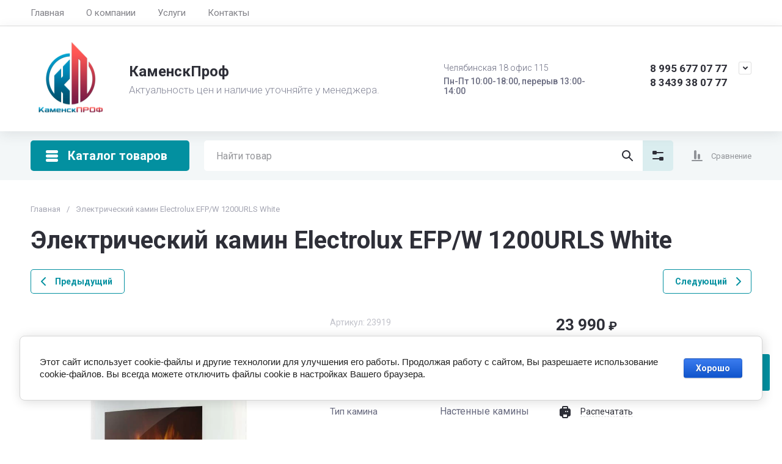

--- FILE ---
content_type: text/html; charset=utf-8
request_url: https://kamenskprof.ru/magazin/product/elektricheskij-kamin-electrolux-efp-w-1200urls-white
body_size: 45991
content:
<!doctype html>
<html lang="ru">

<head>
  <meta charset="utf-8">
  <meta name="robots" content="all">
  <link rel="preload" href="/g/libs/jquery/2.2.4/jquery-2.2.4.min.js" as="script">
  <title>Электрический камин Electrolux EFP/W 1200URLS White</title>
<!-- assets.top -->

<link rel="icon" href="/favicon.png" type="image/png">
	<link rel="apple-touch-icon" href="/thumb/2/LWXycLAsrYVHUeczKuvz_w/r/favicon.png">
	<link rel="apple-touch-icon" sizes="57x57" href="/thumb/2/cSiQoKjZkTMIo0ziQoXd3Q/57c57/favicon.png">
	<link rel="apple-touch-icon" sizes="60x60" href="/thumb/2/ADHYAP_QOPaTX7kCwZk1yQ/60c60/favicon.png">
	<link rel="apple-touch-icon" sizes="72x72" href="/thumb/2/NUeGOwT7ccqi0vKCk5c7CQ/72c72/favicon.png">
	<link rel="apple-touch-icon" sizes="76x76" href="/thumb/2/hXphuvuCGMlCNmPwtBK8JQ/76c76/favicon.png">
	<link rel="apple-touch-icon" sizes="114x114" href="/thumb/2/eu_DCr8HaH-4Fl9Q5T1Yug/114c114/favicon.png">
	<link rel="apple-touch-icon" sizes="120x120" href="/thumb/2/3MmgBXK7FEpfGfzqoDIQig/120c120/favicon.png">
	<link rel="apple-touch-icon" sizes="144x144" href="/thumb/2/j9LDtrtN_JRbLahuwp6tEA/144c144/favicon.png">
	<link rel="apple-touch-icon" sizes="152x152" href="/thumb/2/hJpSN6oEQd3e9064W7B_Jg/152c152/favicon.png">
	<link rel="apple-touch-icon" sizes="180x180" href="/thumb/2/f_vyPxiafrQ-f6zkloMaLQ/180c180/favicon.png">
	
	<meta name="msapplication-TileImage" content="/thumb/2/bmMZwZpxmRExzY98ed18Wg/c/favicon.png">
	<meta name="msapplication-square70x70logo" content="/thumb/2/u4ZCgXlIt0M0m6gZuZtRyQ/70c70/favicon.png">
	<meta name="msapplication-square150x150logo" content="/thumb/2/foNNC3kvbPYBac4AKEENng/150c150/favicon.png">
	<meta name="msapplication-wide310x150logo" content="/thumb/2/4xXaTyEaqfQGm4mLgRUUfg/310c150/favicon.png">
	<meta name="msapplication-square310x310logo" content="/thumb/2/rmdEXcb0zBLSx3J7TTuAiw/310c310/favicon.png">


<script src="/shared/s3/js/lang/ru.js" ></script>
<script src="/g/s3/js/common.min.js" ></script>
<script src="/g/libs/jquery/2.2.4/jquery-2.2.4.min.js" ></script>
<link rel="stylesheet" type="text/css" href="/g/basestyle/1.0.1/user/user.css">
<link rel="stylesheet" type="text/css" href="/g/basestyle/1.0.1/cookie.message/cookie.message.css">
<link rel="stylesheet" type="text/css" href="/g/basestyle/1.0.1/user/user.blue.css">
<link rel="stylesheet" type="text/css" href="/g/s3/lp/lpc.v4/css/styles.css">
<link rel="stylesheet" type="text/css" href="/g/s3/lp/cookie.message/__landing_page_content_global.css">
<link rel="stylesheet" type="text/css" href="/g/s3/lp/cookie.message/colors_lpc.css">
<link rel="stylesheet" type="text/css" href="/g/basestyle/1.0.1/cookie.message/cookie.message.blue.css">
<script src="/g/basestyle/1.0.1/cookie.message/cookie.message.js" async="1"></script>
<!-- /assets.top -->

  <meta name="description" content="Электрический камин Electrolux EFP/W 1200URLS White">
  <meta name="keywords" content="Электрический камин Electrolux EFP/W 1200URLS White">
  <meta name="SKYPE_TOOLBAR" content="SKYPE_TOOLBAR_PARSER_COMPATIBLE">
  <meta name="viewport" content="width=device-width, initial-scale=1.0, maximum-scale=1.0, user-scalable=no">
  <meta name="format-detection" content="telephone=no">
  <meta http-equiv="x-rim-auto-match" content="none">

    	
	





			<link rel="preload" as="image" href="/thumb/2/PqPTaXJthJKnXuZFeGEFVw/750r750/d/efp_w_1200urls_white_drova_kvadrat.jpg" />

<link rel="preload" href="/g/shop2v2/default/js/shop2v2-plugins.js" as="script">
<link rel="preload" href="/g/shop2v2/default/js/shop2.2.min.js" as="script">

<link rel="preconnect" href="https://fonts.googleapis.com">
<link rel="preconnect" href="https://fonts.gstatic.com" crossorigin>






	
	<script type="text/javascript" src="/g/shop2v2/default/js/shop2v2-plugins.js"></script>

	<script type="text/javascript" src="/g/shop2v2/default/js/shop2.2.min.js"></script>


	<script src="/g/templates/shop2/2.130.2/default-3/js/paginationscroll.js"></script>

<script type="text/javascript">shop2.init({"productRefs": {"531798507":{"plosad_m2":{"269611306":["655096507"]},"teh_harakteristiki":{"b0b338f9679d2a2c9727d1fc46ef578e":["655096507"]},"tip_kamina":{"84465107":["655096507"]},"effektiven_dla_pomes_plosad_u_do":{"84370107":["655096507"]}}},"apiHash": {"getPromoProducts":"c87af054cb1c746febcfd7e0dd92b2fc","getSearchMatches":"fff3fa8bd64e330c685e408149bee57c","getFolderCustomFields":"fa4815ea4093920b15e87a3a673c4627","getProductListItem":"8f9411a03fa14ee15c7e17b4f6df7661","cartAddItem":"89e267827af1059806993241af621afd","cartRemoveItem":"69bc3b3d7bed68f1e6c49df4f4f63641","cartUpdate":"5b9f085cf7f9e1ceebd32538034dfd06","cartRemoveCoupon":"d9ae48ac9ad921b23cd979b8b0c25955","cartAddCoupon":"c21503e0a2febe8ce7bccc7adfc10e90","deliveryCalc":"613acdbec885aa517814a88d04094ae3","printOrder":"ca18dab61c2cac2547caca7d3015d206","cancelOrder":"1db56cbe9230a161b474cee274468416","cancelOrderNotify":"601baad49d8c5a92ff026cba6af90e43","repeatOrder":"ab7d32b0fa8fe973e20fdd61bfadeeb4","paymentMethods":"d18a2fbac7c4ba500d2dc13112cd4a00","compare":"8679ed85bebfd4a453bd90cb82d84add"},"hash": null,"verId": 4577771,"mode": "product","step": "","uri": "/magazin","IMAGES_DIR": "/d/","my": {"gr_cart_preview_text":true,"gr_cart_preview_icons":true,"gr_orders_shop2_btn":true,"show_product_unit":false,"gr_promo_actions":true,"gr_show_price_in_pricelist":true,"gr_selected_theme":2,"gr_schema_org":true,"gr_thumbs_height":"600","gr_thumbs_width":"600","gr_info_form":true,"gr_cart_question":true,"gr_compare_icons":true,"gr_favorite":true,"gr_collections_lazy":true,"gr_main_blocks_lazy":true,"gr_product_share_lazy":true,"gr_main_blocks_ajax":false,"gr_popup_compare":true,"gr_responsive_tabs_2":true,"gr_select_wrapper":true,"new_alias":"\u041d\u043e\u0432\u0438\u043d\u043a\u0430","special_alias":"\u0410\u043a\u0446\u0438\u044f","buy_alias":"\u0412 \u043a\u043e\u0440\u0437\u0438\u043d\u0443","buy_mod":true,"buy_kind":true,"on_shop2_btn":true,"show_sections":true,"lazy_load_subpages":true,"gr_amount_flag":true,"gr_collections_one_click":true,"gr_collections_columns_class":true,"gr_collections_params":false,"gr_collections_compare":true,"gr_collections_amount":true,"gr_collections_vendor":true,"gr_product_list_titles":true,"gr_product_list_title":true,"gr_product_list_price":true,"gr_product_list_amount":true,"gr_images_size":true,"gr_images_view":true,"gr_images_lazy_load":true,"gr_sliders_autoplay":true,"gr_one_click_btn":"\u041a\u0443\u043f\u0438\u0442\u044c \u0432 1 \u043a\u043b\u0438\u043a","gr_amount_min_top":true,"gr_options_more_btn":"\u041f\u0430\u0440\u0430\u043c\u0435\u0442\u0440\u044b","gr_product_print":true,"gr_product_options_more_btn":"\u0412\u0441\u0435 \u043f\u0430\u0440\u0430\u043c\u0435\u0442\u0440\u044b","gr_product_nav_prev":"\u041f\u0440\u0435\u0434\u044b\u0434\u0443\u0449\u0438\u0439","gr_product_nav_next":"\u0421\u043b\u0435\u0434\u0443\u044e\u0449\u0438\u0439","gr_product_quick_view":true,"gr_product_columns_class":true,"gr_product_item_wrap":true,"gr_product_list_main":true,"gr_thumbs_vendor":true,"gr_thumbs_one_click":true,"gr_cart_info_in_total":true,"gr_cart_titles":true,"gr_cart_show_discount_sum":true,"gr_cart_show_discounts_applied":true,"gr_cart_auth_remodal":true,"gr_cart_coupon_remodal":false,"gr_cart_coupon_placeholder":"\u041f\u0440\u043e\u043c\u043e\u043a\u043e\u0434","gr_coupon_popup_btn":"\u041f\u0440\u0438\u043c\u0435\u043d\u0438\u0442\u044c \u043a\u0443\u043f\u043e\u043d","gr_cart_options_more_btn":"\u041f\u0430\u0440\u0430\u043c\u0435\u0442\u0440\u044b","gr_cart_registration_title":"\u041a\u0443\u043f\u0438\u0442\u044c \u0431\u0435\u0437 \u0440\u0435\u0433\u0438\u0441\u0442\u0440\u0430\u0446\u0438\u0438","gr_filter_max_count":5,"gr_filter_unwrap_sorting":false,"gr_filter_go_result":true,"gr_filter_color_btn":true,"gr_filter_placeholders":true,"gr_filter_range_slider":false,"gr_filter_remodal_btn":"\u0424\u0438\u043b\u044c\u0442\u0440","gr_filter_reset_text":"\u0421\u0431\u0440\u043e\u0441\u0438\u0442\u044c","gr_filter_header":"\u0424\u0438\u043b\u044c\u0442\u0440 \u043f\u043e\u0434\u0431\u043e\u0440\u0430","gr_sorting_no_filter":true,"gr_filter_remodal":false,"gr_login_form_placeholder":true,"gr_search_placeholder":"\u041d\u0430\u0439\u0442\u0438 \u0442\u043e\u0432\u0430\u0440","gr_search_form_title":"\u041f\u043e\u0434\u0431\u043e\u0440 \u043f\u043e \u043f\u0430\u0440\u0430\u043c\u0435\u0442\u0440\u0430\u043c","gr_search_form_range_slider":false,"gr_sorting_title":"\u0421\u043e\u0440\u0442\u0438\u0440\u043e\u0432\u0430\u0442\u044c","gr_sorting_default":"\u041f\u043e \u0443\u043c\u043e\u043b\u0447\u0430\u043d\u0438\u044e","gr_sorting_item_default":"\u041f\u043e \u0443\u043c\u043e\u043b\u0447\u0430\u043d\u0438\u044e","gr_sorting_by_price_desc":"\u0426\u0435\u043d\u0430 - \u0443\u0431\u044b\u0432\u0430\u043d\u0438\u0435","gr_sorting_by_price_asc":"\u0426\u0435\u043d\u0430 - \u0432\u043e\u0437\u0440\u0430\u0441\u0442\u0430\u043d\u0438\u0435","gr_sorting_by_name_desc":"\u041d\u0430\u0437\u0432\u0430\u043d\u0438\u0435 - \u042f-\u0410","gr_sorting_by_name_asc":"\u041d\u0430\u0437\u0432\u0430\u043d\u0438\u0435 - \u0410-\u042f","mode_catalog":true},"shop2_cart_order_payments": 5,"cf_margin_price_enabled": 1,"buy_one_click_api_url": "&param[tpl]=global:shop2.form.minimal.tpl&param[hide_title]=0&param[placeholdered_fields]=0","maps_yandex_key":"","maps_google_key":""});</script>







	



<style>
#search-result { display: none;}
button{padding:0;background:0 0;border:none;outline:0}.header-bottom .nav_menu.hideOverflow{width:100%;max-width:60%}.remodal-overlay,.remodal-wrapper{display:none}.gr_images_lazy_load *,.gr_lazy_load_block *{display:none!important}.folder-block{opacity:0;visibility:hidden}.top-slider__item:not(:first-child),.top_menu ul{display:none}.hideOverflow{white-space:nowrap;overflow:hidden}.gr_hide_onload *,.gr_hide_onload ::after,.gr_hide_onload ::before{transition:none!important}.gr_hide_onload #search-app.hide_search_popup #search-result,.gr_hide_onload .burger-block,.gr_hide_onload .desktop-folders .site-folders>li ul,.gr_hide_onload .popover,.tns-visually-hidden{display:none!important}html{font-family:sans-serif;overflow-y:scroll}body{margin:0}.hide{display:none}.menu-default,.menu-default li,.menu-default ul{padding:0;margin:0;list-style:none}*{box-sizing:border-box;-webkit-locale:auto}.gr-btn-1,.tns-controls button,.tns-nav button,a.shop2-btn{position:relative;display:inline-flex;align-items:center;justify-content:center;height:auto;min-height:auto;padding:0;text-align:center;-moz-appearance:none;-webkit-appearance:none}.gr-btn-1:active:before,.shop2-btn:active:before,.tns-controls button:active:before,.tns-nav button:active:before,a.shop2-btn:active:before{opacity:1;visibility:visible}.gr-btn-1,.shop2-btn,a.shop2-btn{font-weight:var(--font1_700);font-family:var(--font1);font-size:16px;line-height:1.125;padding:15px 30px}.gr-icon-btn-2-style:before,.tns-controls button:before{display:none}.shop2-product-actions{position:relative;margin-right:-2px;margin-bottom:10px}.shop2-product-actions dl{margin-bottom:0}.shop2-product-actions dl dt{padding:5px 10px;margin-right:2px;font-size:0;min-height:0;display:inline-flex;align-items:center;margin-bottom:2px}.shop2-product-actions dl dt .icon-action{width:20px;height:20px;min-width:20px;align-items:center;display:inline-flex;justify-content:center}body,html{min-width:320px}.shop2-product-actions dl dt .icon-action svg{width:20px;height:20px;display:none}.shop2-product-actions dl dt .icon-action svg.gr_small_icon{display:block}.shop2-product-actions dl dt .name-action{border:none;margin:0 0 0 7px;overflow:hidden;text-overflow:ellipsis;width:calc(100% - 20px - 6px);font-size:14px;line-height:1.2;font-family:var(--font1);font-weight:var(--font1_400);white-space:normal}.shop2-product-actions dl dt.promo-action{vertical-align:top;position:relative;font-size:14px;line-height:1.2}.shop2-product-actions dl dt.promo-action:before{position:absolute;content:'';top:0;left:0;right:0;bottom:0;z-index:-1;opacity:0;visibility:hidden}body .product-flags{font-size:0}body .product-flags__left{display:inline}body .product-flags__item{margin:0 1px 1px 0;font:var(--font1_400) 14px/1.2 var(--font1);vertical-align:top;display:inline-block}body .product-flags__item span{padding:6px 12px 5px;text-align:center;vertical-align:top;display:inline-block}html{font-size:16px}body{position:relative;text-align:left;font-family:var(--font1);font-weight:var(--font1_400);line-height:1.5}.gr-svg-icon{width:30px;height:30px}.gr-svg-icon.gr_big_icon,.gr-svg-icon.gr_small_icon{display:none}.gr-svg-icon.gr_small_icon{width:20px;height:20px}.gr-svg-icon.gr_big_icon{width:40px;height:40px}.block_padding{padding:0 50px}.block_width{margin:0 auto;max-width:1700px}.site__wrapper{min-height:100%;margin:auto;display:flex;flex-direction:column}.site-container{flex:1 0 auto}.site-main__inner{padding:40px 0}.site-header{flex:none}.site-header__inner{display:flex;flex-direction:column}.site-header .header-top__top_in{display:flex;align-items:center}.site-header .header-top .login-btn{margin-left:24px}.site-header .header-top .login-btn__inner{font:var(--font1_400) 16px 87% var(--font1);display:flex;align-items:center}.site-header .header-top .login-btn__inner svg{order:-1;margin-right:10px}.site-header .menu-wrap{flex:1 0 1%}.site-header .top-menu{margin:0;padding:0;list-style:none;font-size:0}.site-header .top-menu .has .folder_icon,.site-header .top-menu .has .menu-back{display:none}.site-header .top-menu>li{display:inline-block;vertical-align:top;position:relative}.site-header .top-menu>li:first-child>a{padding-left:0}.site-header .top-menu>li>a{display:block;padding:10px 18px;font-size:15px}.site-header .top-menu ul{position:absolute;display:none;list-style:none;margin:0;padding:20px;top:100%;left:0;width:250px;z-index:620}.site-header .top-menu ul li{display:block;position:relative}.site-header .top-menu ul li a{display:block;padding:10px 0;font-size:14px}.site-header .site-header-middle{position:relative;z-index:13}.site-header .site-header-middle__body{padding:21px 0;display:flex;align-items:center;justify-content:space-between}.site-header .site-header-middle__center{width:240px;text-align:center;margin-left:auto}.site-header .site-header-middle__center .site-address{text-align:left;vertical-align:top;display:inline-block}.site-header .site-header-middle__center .site-address__work{font-family:var(--font1);font-weight:var(--font1_500);font-size:14px;line-height:1.15;margin-top:5px}.site-header .site-header-middle__center .site-address__body{font-size:14px;line-height:1.29;font-family:var(--font1);font-weight:var(--font1_300)}.site-header .site-header-middle__right{margin:-10px 0;width:auto;display:flex;flex-wrap:wrap;align-items:flex-end;justify-content:center;flex-direction:column;padding-left:30px}.site-header .site-info{display:inline-flex;align-items:center;width:100%}.site-header .site-info__logo{font-size:0;margin-right:31px;flex:0 0 auto}.site-header .site-info__logo img{width:auto;height:auto}.site-header .site-info__body{flex:1 1 auto}.site-header .site-info__name{font-size:24px;line-height:1.375;font-family:var(--font2);font-weight:var(--font2_700)}.site-header .site-info__name+.site-info__desc{margin-top:4px}.site-header .site-info__desc{font-size:17px;line-height:1.16;font-weight:var(--font1_300)}.site-header .header-contacts{position:relative;margin-top:0;margin-bottom:5px}.site-header .header-contacts.has_popup_btn{padding-right:40px}.site-header .header-contacts__icon{position:absolute;right:0;top:-3px;width:21px;height:21px;align-items:center;display:inline-flex}.site-header .header-contacts__icon svg{width:20px;height:20px;margin:auto}.site-header .header-contacts__item{max-width:300px;display:flex;align-items:flex-end}.site-header .header-contacts__item-left{flex:0 0 auto;display:flex;align-items:center;margin-right:14px;margin-bottom:1px;position:relative;top:-4px}.site-header .header-contacts__item-right{flex:0 1 auto}.site-header .header-contacts__link{font-size:0;margin-left:10px}.site-header .header-contacts__link:first-child{margin-left:0}.site-header .header-contacts__link img{max-width:22px;max-height:22px}.site-header .header-contacts__number{font-size:17px;line-height:1;font-family:var(--font2);font-weight:var(--font2_700);margin-bottom:6px}.site-header .header-callback-btn{display:flex;justify-content:flex-end}.site-header .header-callback-btn a{font-family:var(--font1);font-weight:var(--font1_400);font-size:15px;line-height:143%;text-decoration-line:underline}.cart-prew-btn{height:50px;max-width:248px;display:flex;align-items:center;position:relative;margin-left:24px}.cart-prew-btn .gr-cart-preview-title{display:none;font-family:var(--font2);font-weight:var(--font2_700);font-size:16px;line-height:1}.cart-prew-btn .gr-cart-total-amount{font-weight:var(--font2_500);font-family:var(--font2);font-size:11px;line-height:25px;min-width:25px;padding:0 3px;text-align:center;flex:none;position:relative;order:8;margin-left:11px}.cart-prew-btn .gr-cart-total-sum{font-weight:var(--font2_700);font-family:var(--font2);font-size:16px;line-height:87%;order:3;position:relative;text-align:center;flex:1 0 1%;display:flex;white-space:nowrap;margin-top:3px}.cart-prew-btn .gr-cart-total-sum span{margin-left:5px;font-size:16px}.cart-prew-btn i{order:-1;margin:0 11px 0 0;flex:none;display:block}.cart-prew-btn i svg{display:block}.cart-prew-btn i svg.gr_small_icon{display:none}.cart-prew-btn.cart-add-btn{padding:10px 20px}.cart-prew-btn.cart-add-btn .cart-prew-btn-text{flex:1 0 1%;text-align:center}.site-fixed-top-wrapper{min-height:80px;width:100%;max-width:none}.site-header-bottom__inner{padding:15px 0;display:flex;align-items:flex-start}.site-header-bottom .top-btns,.site-header-bottom__left{align-items:center;display:flex}.site-header-bottom .top-btns{height:50px;flex:none;margin-left:auto}.site-header-bottom .top-btns .compare-favorit-inner{display:flex}.site-header-bottom .gr-login-btn-wrap{display:none;margin-left:20px}.site-header-bottom .gr-login-btn-wrap .login-btn{width:40px;height:40px;display:flex;align-items:center;justify-content:center}.site-header-bottom .gr-compare-btn:not(.active) .gr-compare-btn-amount{display:none}.site-header-bottom .gr-compare-btn-wrap{margin-left:24px;display:flex;align-items:stretch}.site-header-bottom .gr-compare-btn-wrap .gr-compare-btn{font-family:var(--font2);font-weight:var(--font2_400);font-size:13px;line-height:1;position:relative;padding:0 0 0 38px;min-height:50px;display:flex;align-items:center}.site-header-bottom .gr-compare-btn-wrap .gr-compare-btn-amount{min-width:25px;height:25px;font-size:11px;line-height:25px;text-align:center;margin-left:15px}.site-header-bottom .gr-compare-btn-wrap svg{position:absolute;top:50%;left:0;transform:translateY(-50%)}.site-header-bottom .favorite-block-wrap{margin-left:24px;display:flex;align-items:stretch}.site-header-bottom .favorite-block-wrap .favorite-block.is-null .favorite-count{display:none}.site-header-bottom .favorite-block-wrap .favorite-btn{font-family:var(--font2);font-weight:var(--font2_400);font-size:13px;line-height:1;position:relative;padding:0 0 0 38px;min-height:50px;display:flex;align-items:center}.site-header-bottom .favorite-block-wrap .favorite-count{min-width:25px;height:25px;font-size:11px;line-height:25px;text-align:center;margin-left:15px}.site-header-bottom .favorite-block-wrap svg{position:absolute;top:50%;left:0;transform:translateY(-50%)}.gr_search-site-unit{height:50px;display:flex;width:100%;z-index:300}.gr_search-site-unit .search_container{height:100%;position:static;display:flex;width:100%}.gr_search-site-unit #search-app{width:100%}.gr_search-site-unit form{height:100%;position:relative;display:flex;width:100%}.gr_search-site-unit form input[type=text]{height:100%;border:none;width:100%;padding:0 60px 0 20px}.gr_search-site-unit form button{width:50px;font-size:0;border:0;padding:10px;display:flex;justify-content:center;align-items:center;position:absolute;right:0;top:0;bottom:0}.gr_search-site-unit form button span{width:30px;height:30px;padding:0;display:inline-block}.gr_search-site__param-btn{padding:0 30px;display:flex;align-items:center}.gr_search-site__param-btn .gr_search-site__param-btn__text{font-family:var(--font1);font-weight:var(--font1_700);font-size:16px;line-height:1;margin-right:11px;white-space:nowrap}.gr_search-site__param-btn span{display:inline-block;font-size:0}.gr_search-site-container__wrap{padding-right:0;position:relative;width:100%}.gr_search-site-container__inner{height:50px;display:flex;width:100%}.folder-btn__burger{display:none;position:absolute;top:0;left:0;right:0;bottom:0}.header_folder_wrap{margin-right:24px;position:relative}.header_folder_wrap .folder-btn{position:relative;width:300px;z-index:560;padding:0}.header_folder_wrap .folder-btn:before{z-index:4}.header_folder_wrap .folder-btn .header-burger-btn{display:none;position:absolute;top:0;left:0;right:0;bottom:0;z-index:12}.header_folder_wrap .folder-btn__title{display:flex;width:100%;align-items:center;height:50px;padding:0 20px;position:relative;z-index:10;font-family:var(--font2);font-weight:var(--font2_700);font-size:20px;line-height:135%}.header_folder_wrap .folder-btn__icon{margin-right:11px;font-size:0;display:inline-block;height:30px}.desktop-folders .more-folders,.desktop-folders .site-folders>li>a{font-weight:var(--font1_500);font-size:15px;font-family:var(--font1)}.header_folder_wrap .folder-btn__icon_mob{display:none}.desktop-folders{position:absolute;left:0;top:calc(100% + 17px);width:300px;max-height:9999px;z-index:351}.desktop-folders .site-folders{margin:0;list-style:none}.desktop-folders__body{min-height:450px;display:flex;flex-direction:column;justify-content:space-between}.desktop-folders .more-folders{padding:18px 20px;width:100%;display:flex}.desktop-folders .more-folders__inner{width:100%;display:flex;align-items:center}.desktop-folders .more-folders .more-folders__icon .gr-svg-icon,.desktop-folders .more-folders .read_more_close{display:none}.desktop-folders .more-folders .more-folders__icon{margin-left:10px}.desktop-folders .more-folders .more-folders__icon .gr-svg-icon.gr_small_icon{display:block}.desktop-folders .site-folders .parentItem,.desktop-folders .site-folders .parentItem+li:before,.desktop-folders .site-folders>li.hide_item{display:none}.desktop-folders .site-folders>li{position:relative;min-height:47px}.desktop-folders .site-folders>li.has>a .folder_icon{position:absolute;top:50%;right:20px;transform:translateY(-50%)}.desktop-folders .site-folders>li.has>a .folder_icon .gr-svg-icon{display:inline-block}.desktop-folders .site-folders>li.has .folder-back,.desktop-folders .site-folders>li:first-child:before{display:none}.desktop-folders .site-folders>li>a{line-height:17px;min-height:50px;display:block;padding:15px 50px 15px 20px;position:relative}.desktop-folders .site-folders>li ul{display:none}.site-header-under-wrap{padding-bottom:20px}.site-header-under-wrap .site-header-under{position:relative}.site-header-under-wrap .site-header-under .desktop-folders{top:-24px}.site-header-under-wrap .site-header-under .desktop-folders .desktop-folders__body{min-height:474px}.site-header-under-wrap .site-header-under__inner{margin-top:24px;margin-left:324px}.block_slider_product.have_product-day{display:flex;flex-wrap:wrap}.block_slider_product.have_product-day .main-slider{width:calc(100% - 324px)}.block-product-day{margin-left:24px;width:300px;display:flex}.block-product-day .product-day{position:relative;padding:20px;height:100%;width:100%;display:flex;flex-direction:column;justify-content:center}.block-product-day .product-day__top{position:relative;margin-bottom:12px}.block-product-day .product-day__top .product-day__image{position:relative}.block-product-day .product-day__top .product-day__image:after{content:"";width:100%;display:block;padding-top:100%}.block-product-day .product-day__top .product-day__image img{position:absolute;top:0;left:0;right:0;bottom:0;width:100%;height:100%;object-fit:cover;object-position:center}.block-product-day .product-day__top .product-day__flug{position:absolute;top:0;left:0}.block-product-day .product-day__top .product-day__flug .product-flags__item{font-family:var(--font1);font-weight:var(--font1_700);font-size:12px}.block-product-day .product-day__top .product-day__flug .product-flags__item span{white-space:nowrap}.block-product-day .product-day__bottom{position:relative;z-index:10}.block-product-day .product-day__bottom .product-day__name{font-family:var(--font1);font-weight:var(--font1_400);font-size:14px;line-height:120%;margin-bottom:12px;position:relative;z-index:1}.block-product-day .product-day__bottom .shop2-product-actions{margin-bottom:12px}.block-product-day .product-day__bottom .shop2-product-actions dl dt .name-action{font-size:13px;line-height:1.2}.block-product-day .product-day__bottom .shop2-product-actions dt.promo-action:before{display:none}.block-product-day .product-day__bottom .price-current{font-size:0;font-family:var(--font2);font-weight:var(--font2_700)}.block-product-day .product-day__bottom .price-current strong{display:inline-block;font-size:20px;line-height:1;font-weight:var(--font2_700)}.block-product-day .product-day__bottom .price-current span{font-size:15px;line-height:1;padding-left:5px}.block-product-day .product-day__bottom .price-old{font-size:0;margin-bottom:2px;font-family:var(--font2);font-weight:var(--font2_500);vertical-align:top;display:inline-block}.block-product-day .product-day__bottom .price-old span strong{font-size:15px;line-height:1;font-weight:var(--font2_500)}.block-product-day .product-day__bottom .price-old span span{font-size:12px;line-height:1;padding-left:5px}.main-slider{overflow:hidden;height:450px;position:relative}.main-slider .tns-controls{position:absolute;top:50%;left:20px;right:20px;z-index:11;transform:translateY(-50%);display:flex;justify-content:space-between}.main-slider .tns-nav{position:absolute;bottom:60px;left:110px;margin-top:0}.block_cover{background-size:cover;background-position:50%;background-repeat:no-repeat}.main-slider__item_in{position:relative;display:block;height:450px}.main-slider__image{position:absolute;top:0;left:0;right:0;bottom:0;display:block;font-size:0}.main-slider__image:after{padding-top:60%}.main-slider__image img{position:absolute;top:0;left:0;max-width:none;width:100%;height:100%;object-fit:cover;object-position:50% 50%}.main-slider__info{position:absolute;top:20px;left:70px;right:70px;bottom:90px;z-index:5;padding:76px 40px 40px;display:flex;flex-direction:column;align-items:flex-start;justify-content:center}.main-slider__title{display:block;font-size:30px;line-height:1.3;font-weight:var(--font2_700);font-family:var(--font2)}.main-slider__text{display:block;font-size:20px;line-height:1.1;font-family:var(--font1);font-weight:var(--font1_400)}.main-slider .main-slider__title+.main-slider__text{padding-top:5px}.main-slider__btn{margin-top:30px}@media (max-width:1420px){.header_folder_wrap .folder-btn{width:270px}.desktop-folders{width:260px}.desktop-folders__body{min-height:370px}.site-header-under-wrap .site-header-under .desktop-folders .desktop-folders__body{min-height:393px}.site-header-under-wrap .site-header-under__inner{margin-left:284px}.block_slider_product.have_product-day .main-slider{width:calc(100% - 224px)}.block-product-day{width:200px}.block-product-day .product-day{padding:15px}.main-slider__item_in{height:370px}}@media (max-width:1366px){.block_width{max-width:1280px}.gr_search-site__param-btn{padding:0 10px}.gr_search-site__param-btn .gr_search-site__param-btn__text{display:none}}@media (max-width:1260px){.block_padding{padding:0 30px}.site-main__inner{padding:30px 0}.cart-prew-btn.cart-add-btn{padding-right:10px}.site-fixed-top-wrapper{min-height:70px}.site-header-bottom__inner{padding:10px 0}.folder-btn__burger{display:flex;z-index:12}.desktop-folders .more-folders,.desktop-folders__body,.header_folder_wrap .folder-btn.home_folder_btn:after,.header_folder_wrap .folder-btn__title .folder-btn__text{display:none}.header_folder_wrap .folder-btn{width:50px}.header_folder_wrap .folder-btn__title{padding:0 10px 0 8px;height:46px}.header_folder_wrap .folder-btn__icon{margin-right:0}.desktop-folders{top:calc(100% + 10px);min-height:auto}.desktop-folders__body{min-height:auto}.desktop-folders .site-folders>li.hide_item{display:block}.site-header-under-wrap{padding-bottom:15px}.site-header-under-wrap .site-header-under__inner{margin-left:0}.block_slider_product.have_product-day .main-slider{width:calc(100% - 264px)}.block-product-day{width:240px}.block-product-day .product-day__top .product-day__image:after{padding-top:81%}.main-slider__title{font-size:26px}.main-slider__text{font-size:18px}}@media (max-width:1100px){.desktop-folders .more-folders{margin-left:20px}.desktop-folders .site-folders>li.has>a .folder_icon{right:20px}.desktop-folders .site-folders>li>a{padding:13px 50px 13px 20px;font-size:15px}}@media (max-width:1024px){.cart-prew-btn,.site-header-bottom .gr-compare-btn-wrap{margin-left:20px}.site-header-bottom .favorite-block-wrap .favorite-btn,.site-header-bottom .gr-compare-btn-wrap .gr-compare-btn{font-size:0;padding-left:34px}.site-header .header-top{display:none}.site-fixed-top-wrapper{order:-1}.site-fixed-top-wrapper .site-header-bottom-wrap{order:0}.site-header-bottom-wrap{order:-1}.site-header-bottom .top-btns{height:48px}.site-header-bottom .gr-login-btn-wrap{display:block}.site-header-bottom .gr-compare-btn-wrap .gr-compare-btn-amount{margin-left:8px}.site-header-bottom .favorite-block-wrap{margin-left:20px}.site-header-bottom .favorite-block-wrap .favorite-count{margin-left:8px}.folder-btn__burger{display:none}.header_folder_wrap .folder-btn .header-burger-btn{display:block}}@media (max-width:1023px){.cart-prew-btn.cart-add-btn .cart-prew-btn-text,.site-header .site-header-middle__center{display:none}.site-header .top-menu>li>a{font-size:14px;padding:12px 7.5px}.site-header .site-info__name{font-size:20px}.cart-prew-btn i{margin:0}.site-header-bottom .favorite-block-wrap .favorite-btn,.site-header-bottom .gr-compare-btn-wrap .gr-compare-btn{padding-left:25px}.site-header-under-wrap{padding-bottom:10px}.block_slider_product.have_product-day{flex-direction:column}.block_slider_product.have_product-day .main-slider{width:100%}.block-product-day{width:100%;margin-top:24px;margin-left:0}.block-product-day .product-day{flex-direction:row;justify-content:flex-start;align-items:stretch}.block-product-day .product-day__top{width:107px;margin-bottom:0;margin-right:24px;display:flex;align-items:center}.block-product-day .product-day__top .product-day__image{width:100%}.block-product-day .product-day__top .product-day__image:after{padding-top:100%}.block-product-day .product-day__bottom .price-current strong{font-size:18px;line-height:1}.block-product-day .product-day__bottom .price-current span{padding-left:4px}.main-slider__item_in{height:307px}.main-slider__info{top:0;left:65px;right:65px;bottom:30px;padding:20px 40px}.main-slider__title{font-size:24px;line-height:118%}.main-slider__text{font-size:16px;line-height:1.2}.main-slider__btn{font-size:15px;padding:13px 16px}}@media (max-width:767px){.shop2-product-actions dl dt.promo-action{font-size:13px}.block_padding{padding:0 20px}.site-main__inner{padding:24px 0}.site-header__inner{padding:0;display:flex;flex-direction:column}.site-header .site-header-middle__body{padding:20px 0;flex-direction:column}.site-header .site-header-middle__right{margin:0;padding-left:0}.site-header .site-info{flex-direction:column}.site-header .site-info__logo{margin-right:0;margin-bottom:10px}.site-header .site-info__name{font-size:18px}.site-header .site-info__name+.site-info__desc{margin-top:2px}.site-header .site-info__desc{font-size:14px}.site-header .header-contacts{display:flex;align-items:center;margin-top:10px}.gr_search-site-container__wrap,.header_folder_wrap .folder-btn__icon,.site-header .header-callback-btn,.site-header .header-contacts__item-left{display:none}.header_folder_wrap .folder-btn__icon_mob,.main-slider__image:after{display:flex}.site-header .header-contacts__item{align-items:center}.site-header .header-contacts__number{margin-bottom:0;font-size:16px}.cart-prew-btn{z-index:10;height:46px;margin-left:16px}.cart-prew-btn.cart-add-btn{padding:5px 13px}.site-header-bottom .top-btns{height:46px;flex:1 0 1%;justify-content:right}.site-header-bottom .gr-login-btn-wrap{margin-left:auto}.site-header-bottom .favorite-block-wrap,.site-header-bottom .gr-compare-btn-wrap{margin-left:16px}.site-header-bottom .gr-compare-btn-wrap .gr-compare-btn{min-height:46px;line-height:100%}.site-header-bottom .favorite-block-wrap .favorite-btn{min-height:46px}.header_folder_wrap .folder-btn{width:46px}.block-product-day .product-day__bottom .price-old{margin-bottom:1px}.block-product-day .product-day__bottom .price-old span strong{font-size:14px}.main-slider__item_in{height:auto}.main-slider__image{position:relative;top:auto;left:auto;right:auto;bottom:auto}.main-slider__info{top:0;left:0;right:0;bottom:0;padding:30px 20px}.main-slider__title{font-size:17px;line-height:118%}.main-slider__text{font-size:14px}.main-slider__btn{font-size:0;line-height:0;padding:0;margin:0;background:0 0;position:absolute;top:0;left:0;right:0;bottom:0}}@media (max-width:375px){.cart-prew-btn{height:42px}.cart-prew-btn .gr-cart-total-amount{margin-left:7px}.site-header-bottom .top-btns{height:42px}.site-header-bottom .gr-login-btn-wrap{display:none}.site-header-bottom .favorite-block-wrap .favorite-btn,.site-header-bottom .gr-compare-btn-wrap .gr-compare-btn{min-height:42px}.header_folder_wrap{margin-right:0}.header_folder_wrap .folder-btn{width:42px}.header_folder_wrap .folder-btn__title{height:42px;padding-left:4px}.burger-cabinet-btn{display:block}}@media (max-width:350px){.cart-prew-btn i svg{display:none}.cart-prew-btn i svg.gr_small_icon{display:block}.site-header-bottom .gr-compare-btn-wrap svg{display:none}.site-header-bottom .gr-compare-btn-wrap svg.gr_small_icon{display:block}.site-header-bottom .favorite-block-wrap svg{display:none}.site-header-bottom .favorite-block-wrap svg.gr_small_icon{display:block}}
</style>


	
	
	<script>
		if (readCookie('ui_quick_load_style') != '1') {
			var done_styleInteraction = false;
		
			function gr_style_init() {
				if( done_styleInteraction )
					return;
				var link = document.createElement('link');
				link.rel = 'stylesheet';
				link.href = '/g/templates/shop2/2.130.2/130-33/css/theme.scss.min.css';
				document.body.appendChild(link);
		
				done_styleInteraction = true;
			};
			document.addEventListener('scroll', gr_style_init );
			document.addEventListener('mousemove', gr_style_init );
			document.addEventListener('touchstart', gr_style_init );
			document.addEventListener('keydown', gr_style_init );
			document.addEventListener('click', gr_style_init );
			
			createCookie('ui_quick_load_style', 1, 1);
		};
		
	</script>
	
	



	
		<script>
			createCookie('ui_quick_load_style', 1, 1);
		</script>
    






	
        
    

    

    
</head>
<body class="site gr_hide_onload">

    
    
    
    <div class="site__wrapper">
		        <header class="site-header">
            <div class="site-header__inner">
                <div class="header-top block_padding">

                    <div class="header-top__top_in block_width">

                                                    <nav class="menu-wrap hideOverflow">
                                <ul class="top-menu">
                                                                                                                                                                <li
                                                class="menu_f_l has active opened">
                                                <a href="/" >Главная
								                	                                                </a>
                                                                                                                                                                                                    	                                                </li>
	                                                                                                                                                                                                                        <li
                                                class="menu_f_l has">
                                                <a href="/o-kompanii" >О компании
								                									                		<i class="folder_icon"><svg class="gr-svg-icon"><use xlink:href="#icon_site_right_mini"></use></svg></i>
								                	                                                </a>
                                                                                                                                                                                                                                                    <ul>
						                        	<li class="menu-back">
						                        		<div class="burger-block__close">
															<i><svg class="gr-svg-icon"><use xlink:href="#icon_shop_close_small"></use></svg></i>
														</div>
														<div class="menu-back__btn">
															Назад
															<i><svg class="gr-svg-icon"><use xlink:href="#icon_site_left_mini"></use></svg></i>
														</div>
						                        	</li>
	                                                                                                                                                                    <li
                                            class="menu_f_l ">
                                            <a href="/nashi-raboty" >Наши работы
							                	                                            </a>
                                            
                                                                                                                                                                                                	                                                </li>
	                                                                                                                                                                                                                    <li
                                            class="menu_f_l ">
                                            <a href="/otzyvy-o-nas-1" >Отзывы о нас
							                	                                            </a>
                                            
                                                                                                                                                                                                	                                                </li>
	                                                	                                                </ul>
	                                                </li>
	                                                                                                                                                                                                                    <li
                                                class="menu_f_l has">
                                                <a href="/uslugi" >Услуги
								                									                		<i class="folder_icon"><svg class="gr-svg-icon"><use xlink:href="#icon_site_right_mini"></use></svg></i>
								                	                                                </a>
                                                                                                                                                                                                                                                    <ul>
						                        	<li class="menu-back">
						                        		<div class="burger-block__close">
															<i><svg class="gr-svg-icon"><use xlink:href="#icon_shop_close_small"></use></svg></i>
														</div>
														<div class="menu-back__btn">
															Назад
															<i><svg class="gr-svg-icon"><use xlink:href="#icon_site_left_mini"></use></svg></i>
														</div>
						                        	</li>
	                                                                                                                                                                    <li
                                            class="menu_f_l has">
                                            <a href="/ustanovka-montazh-kondicionerov" >Установка (монтаж) кондиционеров
							                	                                            </a>
                                            
                                                                                                                                                                                                	                                                </li>
	                                                                                                                                                                                                                    <li
                                            class="menu_f_l ">
                                            <a href="/tehnicheskoe-kondicionerov" >Техническое обслуживание кондиционеров
							                	                                            </a>
                                            
                                                                                                                                                                                                	                                                </li>
	                                                                                                                                                                                                                    <li
                                            class="menu_f_l ">
                                            <a href="/zapravka-sistem-kondicionirovaniya" >Заправка систем кондиционирования
							                	                                            </a>
                                            
                                                                                                                                                                                                	                                                </li>
	                                                                                                                                                                                                                    <li
                                            class="menu_f_l ">
                                            <a href="/montazh-sistem-ventilyacii" >Монтаж систем вентиляции
							                	                                            </a>
                                            
                                                                                                                                                                                                	                                                </li>
	                                                                                                                                                                                                                    <li
                                            class="menu_f_l ">
                                            <a href="/holodilnoe-oborudovanie" >Холодильное оборудование
							                	                                            </a>
                                            
                                                                                                                                                                                                	                                                </li>
	                                                                                                                                                                                                                    <li
                                            class="menu_f_l ">
                                            <a href="/sistemy-videonablyudeniya" >Системы видеонаблюдения
							                	                                            </a>
                                            
                                                                                                                                                                                                	                                                </li>
	                                                                                                                                                                                                                    <li
                                            class="menu_f_l ">
                                            <a href="/almaznoe-burenie" >Алмазное бурение
							                	                                            </a>
                                            
                                                                                                                                                                                                	                                                </li>
	                                                	                                                </ul>
	                                                </li>
	                                                                                                                                                                                                                    <li
                                                class="menu_f_l ">
                                                <a href="/kontakty" >Контакты
								                	                                                </a>
                                                                                                                                                </li>
                            </ul>
                                                    </nav>
                                                                    </div>
                </div>

                <div class="site-header-middle block_padding">
    <div class="site-header-middle__body block_width">
		<div class="site-header-bottom__left">
											<div class="site-info">
					

											<div class="site-info__logo">
							<a href="https://kamenskprof.ru">								<img width="90" height="90" style=" min-height: 130px; width: 130px;" src="/thumb/2/KkMKPa_lws9LpgP58KZ7LQ/130c/d/logo.png" alt="КаменскПроф" title="КаменскПроф" />
							</a>						</div>
										
					
											<div class="site-info__body">
															<div class="site-info__name">
									<a href="https://kamenskprof.ru">										КаменскПроф
									</a>								</div>
																						<div class="site-info__desc">Актуальность цен и наличие уточняйте у менеджера.</div>
													</div>
									</div> <!-- .site-info -->
					</div>

        <div class="site-header-middle__center">
				            <div class="site-address">
							                <div class="site-address__body">Челябинская 18 офис 115</div>
		            							                <div class="site-address__work">Пн-Пт 10:00-18:00, перерыв 13:00-14:00</div>
		            				</div> <!-- .site-address -->
			        </div>

        <div class="site-header-middle__right">
        	            <div class="header-contacts has_popup_btn">
									<div class="header-contacts__inner">
																					<div class="header-contacts__item">
																			<div class="header-contacts__item-left">
																							<a href="https://api.whatsapp.com/send?phone=79956770777" class="header-contacts__link" target="_blank">
																										    <img width="28" height="28" src="/g/spacer.gif" data-src="/thumb/2/L0Mud8XiHo-7-8hN1rpDAg/28c28/d/fgs16_whatsapp-cl-bg.svg" class="gr_images_lazy_load" alt="whatsapp" title="whatsapp" />
																									</a>
																							<a href="https://t.me/+79956770777" class="header-contacts__link" target="_blank">
																										    <img width="28" height="28" src="/g/spacer.gif" data-src="/thumb/2/06rfxjgX_2OfT3kgMBRafw/28c28/d/fgs16_telegram-cl-bg.svg" class="gr_images_lazy_load" alt="telegram" title="telegram" />
																									</a>
																					</div>
																		<div class="header-contacts__item-right">
																					<div class="header-contacts__number">
												<a href="tel:89956770777">8 995 677 07 77</a>
											</div>
																			</div>
								</div>
																												<div class="header-contacts__item">
																		<div class="header-contacts__item-right">
																					<div class="header-contacts__number">
												<a href="tel:83439380777">8 3439 38 07 77</a>
											</div>
																			</div>
								</div>
																		</div>
				
                
                	                		                <div class="header-contacts__icon" data-remodal-target="contacts-popup">
		                    <svg class="gr-svg-icon">
		                        <use xlink:href="#icon_site_bottom_mini"></use>
		                    </svg>
		                </div>
                	                				            </div> <!-- .header-contacts -->


			 <!-- .header-callback-btn -->
            
            
            
        </div>
    </div>
</div>                    <div class="site-fixed-top-wrapper">
<div class="site-header-bottom-wrap">
    <div class="site-header-bottom block_padding">
        <div class="site-header-bottom__inner block_width">
            <div class="header_folder_wrap">
                <div
                    class="folder-btn gr-btn-1">
                    <div class="folder-btn__burger"></div>
                    <div class="folder-btn__big_open" data-remodal-target="folder-remodal"></div>
                    <div class="header-burger-btn" id="header-burger-btn" data-remodal-init-btn="true"></div>
                    <div class="folder-btn__title">
                        <i class="folder-btn__icon">
                            <svg class="gr-svg-icon">
                                <use xlink:href="#icon_site_burger"></use>
                            </svg>
                            <svg class="gr-svg-icon gr_small_icon">
                                <use xlink:href="#icon_site_burger_small"></use>
                            </svg>
                        </i>
                        <i class="folder-btn__icon_mob">
                            <svg class="gr-svg-icon">
                                <use xlink:href="#icon_site_catalog"></use>
                            </svg>
                        </i>
                        <span class="folder-btn__text">Каталог товаров</span>
                    </div>
                </div>
                                <!-- .desktop-folders -->
            </div>
            <div class="gr_search-site-container__wrap">
                <div class="gr_search-site-container__inner">
                
                    <div class="gr_search-site-unit">
                        <!-- form__SEARCH -->
                                                    <div class="search_container">
                                <form action="/magazin/search" method="get" class="search-block">
                                    <input name="search_text" type="text" class="search-block__input"
                                        placeholder="Найти товар" />
                                    <button class="search-block__btn">
                                        <span>
                                            Найти
                                            <svg class="gr-svg-icon">
                                                <use xlink:href="#icon_shop_search"></use>
                                            </svg>
                                            <svg class="gr-svg-icon gr_small_icon">
                                                <use xlink:href="#icon_shop_search_small"></use>
                                            </svg>
                                        </span>
                                    </button>
                                <re-captcha data-captcha="recaptcha"
     data-name="captcha"
     data-sitekey="6LcNwrMcAAAAAOCVMf8ZlES6oZipbnEgI-K9C8ld"
     data-lang="ru"
     data-rsize="invisible"
     data-type="image"
     data-theme="light"></re-captcha></form>
                            </div>
                                                <!-- form__SEARCH END -->
                    </div>
                    <div class="gr_search-site__param-btn gr-btn-1-style" data-remodal-target="search-form">
                        <div class="gr_search-site__param-btn__text">
                            Параметры
                        </div>
                        <span>
                            <svg class="gr-svg-icon">
                                <use xlink:href="#icon_shop_adv_search"></use>
                            </svg>
                            <svg class="gr-svg-icon gr_small_icon">
                                <use xlink:href="#icon_shop_adv_search_small"></use>
                            </svg>
                        </span>
                    </div>
                </div>
            </div>

            <div class="top-btns">
                <div class="gr-login-btn-wrap">
                    <div class="login-btn" data-remodal-target="login-form">
                        <svg class="gr-svg-icon">
                            <use xlink:href="#icon_shop_cabinet"></use>
                        </svg>

                        <svg class="gr-svg-icon gr_small_icon">
                            <use xlink:href="#icon_shop_cabinet_small"></use>
                        </svg>
                    </div>
                </div>
            			                <div class="compare-favorit-wrap">
                    <div class="compare-favorit-inner">
                    	                        <div class="gr-compare-btn-wrap compare-desc" data-tooltip="Сравнение">
                            <a href="/magazin/compare" target="_blank" class="gr-compare-btn"
                                data-remodal-target="compare-preview-popup">
                                <span class="gr-compare-btn-text">Сравнение</span>
                                <span class="gr-compare-btn-amount">0</span>
                                <svg class="gr-svg-icon">
                                    <use xlink:href="#icon_shop_compare"></use>
                                </svg>
                                <svg class="gr-svg-icon gr_small_icon">
                                    <use xlink:href="#icon_shop_compare_small"></use>
                                </svg>
                            </a>
                        </div>
                                                                    </div>
                </div>
                		            </div>

                    </div>
    </div>
</div>
            <div class="folder-fixed block_padding ">
            <div class="folder-fixed__inner block_width">
                <div class="folder-fixed__container">
                <div class="desktop-folders">
    <div class="desktop-folders__body">
        <ul class="site-folders menu-default">
                                                                                                                                                                                                        <li class="folder_f_l dontsplit sublevel has"
                            data-f-name="Кондиционеры">
                            <a                                class="hasArrow"                                 href="/magazin/folder/kondicionery">
                                <span class="folder_f_l_text">Кондиционеры</span>
                                                                    <span class="folder_icon">
                                        <svg class="gr-svg-icon gr_small_icon">
                                            <use xlink:href="#icon_site_right_mini"></use>
                                        </svg>
                                    </span>
                                                                </a>
                                                                                                                                                                                                                                        <ul>
                                <li class="folder-back">
                                    <div class="folder-back__btn">
                                        Назад
                                        <i>
                                            <svg class="gr-svg-icon">
                                                <use xlink:href="#icon_site_left_mini"></use>
                                            </svg>
                                        </i>
                                    </div>
                                </li>
                                <li class="parentItem"><a
                                        href="/magazin/folder/kondicionery"><span>Кондиционеры</span></a>
                                </li>
                                                                                            <li class=""
                            data-f-name="Настенные кондиционеры">
                            <a                                href="/magazin/folder/nastennye-kondicionery">
                                <span class="folder_f_l_text">Настенные кондиционеры</span>
                                                                </a>
                                                                                                                                                                                                                                            </li>
                                                                                                                        <li class=""
                            data-f-name="Напольно-потолочные кондиционеры">
                            <a                                href="/magazin/folder/napolno-potolochnye-kondicionery">
                                <span class="folder_f_l_text">Напольно-потолочные кондиционеры</span>
                                                                </a>
                                                                                                                                                                                                                                            </li>
                                                                                                                        <li class=""
                            data-f-name="Канальные кондиционеры">
                            <a                                href="/magazin/folder/kanalnye-kondicionery">
                                <span class="folder_f_l_text">Канальные кондиционеры</span>
                                                                </a>
                                                                                                                                                                                                                                            </li>
                                                                                                                        <li class=""
                            data-f-name="Кассетные кондиционеры">
                            <a                                href="/magazin/folder/kassetnye-kondicionery">
                                <span class="folder_f_l_text">Кассетные кондиционеры</span>
                                                                </a>
                                                                                                                                                                                                                                            </li>
                                                                                                                        <li class=""
                            data-f-name="Мобильные кондиционеры">
                            <a                                href="/magazin/folder/mobilnye-kondicionery">
                                <span class="folder_f_l_text">Мобильные кондиционеры</span>
                                                                </a>
                                                                                                                                                                                                                                            </li>
                                                                                                                        <li class=""
                            data-f-name="Прецизионные кондиционеры">
                            <a                                href="/magazin/folder/precizionnye-kondicionery">
                                <span class="folder_f_l_text">Прецизионные кондиционеры</span>
                                                                </a>
                                                                                                                                                                                                                                            </li>
                                                                </ul>
                                </li>
                                                                                                                    <li class="folder_f_l dontsplit sublevel has"
                            data-f-name="Увлажнение, осушение и очистка воздуха">
                            <a                                class="hasArrow"                                 href="/magazin/folder/uvlazhnenie-osushenie-i-ochistka-vozduha">
                                <span class="folder_f_l_text">Увлажнение, осушение и очистка воздуха</span>
                                                                    <span class="folder_icon">
                                        <svg class="gr-svg-icon gr_small_icon">
                                            <use xlink:href="#icon_site_right_mini"></use>
                                        </svg>
                                    </span>
                                                                </a>
                                                                                                                                                                                                                                        <ul>
                                <li class="folder-back">
                                    <div class="folder-back__btn">
                                        Назад
                                        <i>
                                            <svg class="gr-svg-icon">
                                                <use xlink:href="#icon_site_left_mini"></use>
                                            </svg>
                                        </i>
                                    </div>
                                </li>
                                <li class="parentItem"><a
                                        href="/magazin/folder/uvlazhnenie-osushenie-i-ochistka-vozduha"><span>Увлажнение, осушение и очистка воздуха</span></a>
                                </li>
                                                                                            <li class=""
                            data-f-name="Увлажнители воздуха">
                            <a                                href="/magazin/folder/uvlazhniteli-vozduha">
                                <span class="folder_f_l_text">Увлажнители воздуха</span>
                                                                </a>
                                                                                                                                                                                                                                            </li>
                                                                                                                        <li class=""
                            data-f-name="Рециркуляторы, стерилизаторы, ионизаторы">
                            <a                                href="/magazin/folder/recirkulyatory-sterilizatory-ionizatory">
                                <span class="folder_f_l_text">Рециркуляторы, стерилизаторы, ионизаторы</span>
                                                                </a>
                                                                                                                                                                                                                                            </li>
                                                                                                                        <li class=""
                            data-f-name="Очистители воздуха">
                            <a                                href="/magazin/folder/ochistiteli-vozduha">
                                <span class="folder_f_l_text">Очистители воздуха</span>
                                                                </a>
                                                                                                                                                                                                                                            </li>
                                                                                                                        <li class=""
                            data-f-name="Комбинированные приборы: увлажнение и очистка">
                            <a                                href="/magazin/folder/kombinirovannye-pribory-uvlazhnenie-i-ochistka">
                                <span class="folder_f_l_text">Комбинированные приборы: увлажнение и очистка</span>
                                                                </a>
                                                                                                                                                                                                                                            </li>
                                                                </ul>
                                </li>
                                                                                                                    <li class="folder_f_l dontsplit sublevel has"
                            data-f-name="Расходные материалы для систем кондиционирования">
                            <a                                class="hasArrow"                                 href="/magazin/folder/rashodnye-materialy-dlya-sistem-kondicionirovaniya">
                                <span class="folder_f_l_text">Расходные материалы для систем кондиционирования</span>
                                                                    <span class="folder_icon">
                                        <svg class="gr-svg-icon gr_small_icon">
                                            <use xlink:href="#icon_site_right_mini"></use>
                                        </svg>
                                    </span>
                                                                </a>
                                                                                                                                                                                                                                        <ul>
                                <li class="folder-back">
                                    <div class="folder-back__btn">
                                        Назад
                                        <i>
                                            <svg class="gr-svg-icon">
                                                <use xlink:href="#icon_site_left_mini"></use>
                                            </svg>
                                        </i>
                                    </div>
                                </li>
                                <li class="parentItem"><a
                                        href="/magazin/folder/rashodnye-materialy-dlya-sistem-kondicionirovaniya"><span>Расходные материалы для систем кондиционирования</span></a>
                                </li>
                                                                                            <li class=""
                            data-f-name="Дренажные помпы">
                            <a                                href="/magazin/folder/drenazhnye-pompy">
                                <span class="folder_f_l_text">Дренажные помпы</span>
                                                                </a>
                                                                                                                                                                                                                                            </li>
                                                                                                                        <li class=""
                            data-f-name="Кронштейны для сплит-систем">
                            <a                                href="/magazin/folder/kronshtejny-dlya-split-sistem">
                                <span class="folder_f_l_text">Кронштейны для сплит-систем</span>
                                                                </a>
                                                                                                                                                                                                                                            </li>
                                                                                                                        <li class=""
                            data-f-name="Козырьки и защитные ограждения">
                            <a                                href="/magazin/folder/kozyrki-i-zashchitnye-ograzhdeniya">
                                <span class="folder_f_l_text">Козырьки и защитные ограждения</span>
                                                                </a>
                                                                                                                                                                                                                                            </li>
                                                                                                                        <li class=""
                            data-f-name="Фреон">
                            <a                                href="/magazin/folder/freon">
                                <span class="folder_f_l_text">Фреон</span>
                                                                </a>
                                                                                                                                                                                                                                            </li>
                                                                                                                        <li class=""
                            data-f-name="Труба медная">
                            <a                                href="/magazin/folder/truba-mednaya">
                                <span class="folder_f_l_text">Труба медная</span>
                                                                </a>
                                                                                                                                                                                                                                            </li>
                                                                                                                        <li class=""
                            data-f-name="Экраны для кондиционеров">
                            <a                                href="/magazin/folder/ekrany-dlya-kondicionerov">
                                <span class="folder_f_l_text">Экраны для кондиционеров</span>
                                                                </a>
                                                                                                                                                                                    </li>
            </ul>
                </li>
        </ul>
        <div class="more-folders" data-text="">
            <span class="more-folders__inner read_more_open">
                <span>Еще категории</span>
                <span class="more-folders__icon">
                    <svg class="gr-svg-icon">
                        <use xlink:href="#icon_site_plus"></use>
                    </svg>
                    <svg class="gr-svg-icon gr_small_icon">
                        <use xlink:href="#icon_site_plus_small"></use>
                    </svg>
                </span>
            </span>
            <span class="more-folders__inner read_more_close">
                <span>Скрыть</span>
                <span class="more-folders__icon">
                    <svg class="gr-svg-icon">
                        <use xlink:href="#icon_site_minus"></use>
                    </svg>
                    <svg class="gr-svg-icon gr_small_icon">
                        <use xlink:href="#icon_site_minus_small"></use>
                    </svg>
                </span>
            </span>
        </div>
    </div>
</div>                </div>
            </div>
        </div>
    </div>
            </div>
        </header>
        
        <div class="site-container">
            <div class="site-container__inner">

                <main
                    class="site-main block_padding product_columns_3">
                    <div class="site-main__inner block_width">

                                                    <div  class="site-path"><a href="/">Главная</a><span class='site-path__separator'>/</span>Электрический камин Electrolux EFP/W 1200URLS White</div>                        
													                    			<h1>Электрический камин Electrolux EFP/W 1200URLS White</h1>
                    		                        
                        
                        

                    
											<link rel="preload" as="style" href="/g/templates/shop2/2.130.2/default/css/shop2_less.css" >
						<link rel="stylesheet" href="/g/templates/shop2/2.130.2/default/css/shop2_less.css">
					
													<link rel="preload" as="style" href="/g/templates/shop2/2.130.2/130-33/css/theme_product_mini.scss.min.css">
							<link rel="stylesheet" href="/g/templates/shop2/2.130.2/130-33/css/theme_product_mini.scss.min.css">		
											
						<link rel="preload" as="style" href="/g/templates/shop2/2.130.2/130-33/css/global_styles.css">
					    <link rel="stylesheet" href="/g/templates/shop2/2.130.2/130-33/css/global_styles.css">
					    
													<!-- Глобальные файлы -->
							<link rel="preload" href="/g/templates/shop2/2.130.2/130-33/themes/theme6/colors.css" as="style">
							<link rel="stylesheet" href="/g/templates/shop2/2.130.2/130-33/themes/theme6/colors.css">
																
					
					







                        <link rel="preload" as="style"
                            href="/g/templates/shop2/2.130.2/default/global/css/global_styles.css">
                        <link rel="stylesheet" href="/g/templates/shop2/2.130.2/default/global/css/global_styles.css">

                                                                                    
                                    <style>
                                        :root {--gr_wrap_radius: 10px;--gr_inner_radius: 10px;--gr_medium_radius: 5px;--gr_small_radius: 3px;--gr_btn_radius: 5px;--gr_icon_btn_radius: 3px;--gr_form_radius: 5px;--gr_checkbox_radius: 5px;}
                                    </style>
                                
                                                    						                        
<!-- 
	https://staff.megagroup.ru/staff/sites/?site_id=3762263
 -->	
	<div class="shop2-cookies-disabled shop2-warning hide"></div>
	
	
	
		
							
			
							
			
							
			
		
				
				
						    



	<div class="card-page">
	    <div class="card-page__top">
	        
	        	            <div class="card-nav">
	            <!--noindex-->
	                <a rel="nofollow" class="card-nav__btn" href="#" onclick="this['h'+'ref'] = '/magazin/product/elektricheskij-kamin-electrolux-efp-w-1200urls-white/prev';">
	                    <span>
	                        Предыдущий
	                        <i>
	                        	<svg class="gr-svg-icon">
		                            <use xlink:href="#icon_shop_card_prev"></use>
		                        </svg>
		                        <svg class="gr-svg-icon gr_small_icon">
		                            <use xlink:href="#icon_shop_card_prev_small"></use>
		                        </svg>
	                        </i>
	                    </span>
	                </a>
	            <!--/noindex-->
	            <!--noindex-->
	                <a rel="nofollow" class="card-nav__btn" href="#" onclick="this['h'+'ref'] = '/magazin/product/elektricheskij-kamin-electrolux-efp-w-1200urls-white/next';">
	                    <span>
	                        Следующий
	                        <i>
	                        	<svg class="gr-svg-icon">
		                            <use xlink:href="#icon_shop_card_next"></use>
		                        </svg>
		                        <svg class="gr-svg-icon gr_small_icon">
		                            <use xlink:href="#icon_shop_card_next_small"></use>
		                        </svg>
	                        </i>
	                    </span>
	                </a>
	            <!--/noindex-->
	            </div>
	        	
	        <form
	            method="post"
	            action="/magazin?mode=cart&amp;action=add"
	            accept-charset="utf-8"
	            class="shop2-product">
	
	            <input type="hidden" name="kind_id" value="655096507"/>
	            <input type="hidden" name="product_id" value="531798507"/>
	            <input type="hidden" name="meta" value='{&quot;plosad_m2&quot;:[&quot;269611306&quot;],&quot;tip_kamina&quot;:&quot;84465107&quot;,&quot;effektiven_dla_pomes_plosad_u_do&quot;:&quot;84370107&quot;}'/>
	            
	            	    
	            <div class="shop2-product__left">
	                <div class="card-slider card_slider_no_thumbs">
	                    <div class="card-slider__body">
	                         <!-- .product-flags -->
	                        
	                        	                        	
	                        <div class="card-slider__items card_slider_no_thumbs">
	                            <div class="card-slider__items-slider">
	                                <div class="card-slider__item">
	                                    <div class="card-slider__image gr_image_1x1">
	                                        	                                            <a href="/thumb/2/pDC82MVfinriMW-LjZHdKA/r/d/efp_w_1200urls_white_drova_kvadrat.jpg" class="gr-image-zoom">
                                                	<img src="/thumb/2/PqPTaXJthJKnXuZFeGEFVw/750r750/d/efp_w_1200urls_white_drova_kvadrat.jpg"  class="gr_image_contain" alt="Электрический камин Electrolux EFP/W 1200URLS White" title="Электрический камин Electrolux EFP/W 1200URLS White" />
	                                            </a>
	                                        	                                    </div>
	                                </div>
	                                	                            </div>
	                        </div>
	                        
	                        	                        	                        
	                        	                    </div>
	                </div> <!-- .card-slider -->
	            </div>
	            <div class="shop2-product__right">
	                <div class="shop2-product-additional">
	                    <div class="shop2-product-additional__left">
	                        	                        
	                        	                        
	                        <div class="shop2-product-additional__top">
	                            
	
					
	
	
					<div class="shop2-product-article"><span>Артикул:</span> 23919</div>
	
		                            
	
	<div class="tpl-rating-block"><span class="tpl-rating-title">Рейтинг<ins>:</ins></span><div class="tpl-stars"><div class="tpl-rating" style="width: 0%;"></div></div><div class="tpl-rating-votes"><span>0 голосов</span></div></div>

		                            	                                <div class="gr-vendor-block">
	                                    <a href="/magazin/vendor/electrolux">Electrolux</a>
	                                </div>
	                            	                            
	                            
                					                            
	                            
	                        </div>
	                        	                        

 
	
		
			<div class="gr-product-options">
						<div class="gr-options-container">
				<div class="shop2-product-options">
					<div class="option-item odd" data-option-type="multiselect"><div class="option-item__inner"><div class="option-title">Площадь, м²</div><div class="option-body">25</div></div></div><div class="option-item even gr_type_select" data-option-type="select"><div class="option-item__inner"><div class="option-title">Тип камина</div><div class="option-body">Настенные камины</div></div></div>
				</div>
			</div>
							<div class="gr-options-more">
					<div class="gr-options-more__btn" data-text="Параметры">
			            <span>
			            	<ins>
				            	Параметры
				            </ins>
				            <i>
				            	<svg class="gr-svg-icon">
					                <use xlink:href="#icon_shop_options_down"></use>
					            </svg>
					            <svg class="gr-svg-icon gr_small_icon">
					                <use xlink:href="#icon_shop_options_down_small"></use>
					            </svg>
				            </i>
				        </span>
			        </div>
		        </div>
	        	        				<div class="gr-product-options-more">
					<div class="gr-product-options-more__btn" data-text="Все параметры">
			            <span>
			            	<ins>
				            	Все параметры
				            </ins>
				            <i>
				            	<svg class="gr-svg-icon">
					                <use xlink:href="#icon_shop_options_down"></use>
					            </svg>
					            <svg class="gr-svg-icon gr_small_icon">
					                <use xlink:href="#icon_shop_options_down_small"></use>
					            </svg>
				            </i>
				        </span>
			        </div>
		        </div>
	                </div>
	
	                    </div>
	                    <div class="shop2-product-additional__right">
	                    		                        

	                        	                        
								                        <div class="form-additional">
	                        	<div class="form-additional__top">
		                        																															    <div class="gr-amount-flag has_amount">
										    											    	<span>В наличии <ins>1</ins></span>
										    </div>
																					                            		                                <div class="product-price">
		                                    		                                        	
		                                    		                                    	<div class="price-current">
		<strong>23&nbsp;990</strong>
		<span>₽</span>
			</div>
		                                </div>
		                            	                            </div>
	                            	                                <div class="form-additional__btns">
	                                			                                    
				

		                                    		                                        

<input type="hidden" value="Электрический камин Electrolux EFP/W 1200URLS White" name="product_name" data-product-folder-id="224991706" />
<input type="hidden" value="https://kamenskprof.ru/magazin/product/elektricheskij-kamin-electrolux-efp-w-1200urls-white" name="product_link" />		                                    	                                    	                                    <div class="clear">&nbsp;</div>
	                                    
	                                    	                                </div>
	                            	                                                        				                    			                            			                            	                            	                            	                            
	                            				            	
	                            
			<div class="product-compare">
			<label class="gr-compare-plus">
									<svg class="gr-svg-icon">
						<use xlink:href="#icon_shop_compare_add"></use>
					</svg>
					<svg class="gr-svg-icon gr_small_icon">
						<use xlink:href="#icon_shop_compare_add_small"></use>
					</svg>
								<input type="checkbox" value="655096507"/>
				К сравнению
			</label>
					</div>
		
	                            																									
																
	                            	                                <div class="shop-product-share">
	                                    <div class="shop-product-share__title">Поделиться</div>
	                                    <div class="shop-product-share__body">
	                                    			                                    	<noscript id="product-yashare-noscript">
			                                        <script src="https://yastatic.net/es5-shims/0.0.2/es5-shims.min.js"></script>
			                                        <script src="https://yastatic.net/share2/share.js"></script>
		                                        </noscript>
	                                        	                                        <div class="ya-share2" data-services="messenger,vkontakte,odnoklassniki,telegram,viber,whatsapp"></div>
	                                    </div>
	                                </div> <!-- .shop-product-share -->
	                            	                            
	                            		                            <div class="gr-shop-print">
							            <div class="gr-shop-print__btn">
							            	<a href="https://kamenskprof.ru/magazin/product/elektricheskij-kamin-electrolux-efp-w-1200urls-white?print=1&products_only=1" target="_blank">
								            	<span>
								            		<ins>Распечатать</ins>
									            	<i>
														<svg class="gr-svg-icon">
														    <use xlink:href="#icon_shop_print"></use>
														</svg>
														<svg class="gr-svg-icon gr_small_icon">
														    <use xlink:href="#icon_shop_print_small"></use>
														</svg>
													</i>
									            </span>
								            </a>
							            </div>
						            </div>
	                            	                            	                        </div>
	                    </div>
	                </div>
	            </div>
	        </form ><!-- .shop2-product -->
	    </div>
	    
	    <div class="card-page__bottom">
	        
	        	        	



	<div id="product-tabs" class="shop-product-data">
									<ul class="shop-product-data__nav">
					<li class="active-tab r-tabs-state-active"><a href="#shop2-tabs-2"><span>Описание<i><svg class="gr-svg-icon tabs_down"><use xlink:href="#icon_shop_tabs_down"></use></svg><svg class="gr-svg-icon tabs_up"><use xlink:href="#icon_shop_tabs_up"></use></svg></i></span></a></li><li ><a href="#shop2-tabs-13"><span>Характеристики<i><svg class="gr-svg-icon tabs_down"><use xlink:href="#icon_shop_tabs_down"></use></svg><svg class="gr-svg-icon tabs_up"><use xlink:href="#icon_shop_tabs_up"></use></svg></i></span></a></li><li ><a href="#shop2-tabs-01"><span>Отзывы<i><svg class="gr-svg-icon tabs_down"><use xlink:href="#icon_shop_tabs_down"></use></svg><svg class="gr-svg-icon tabs_up"><use xlink:href="#icon_shop_tabs_up"></use></svg></i></span></a></li>
				</ul>
			
									<div class="shop-product-data__desc">

																																	<div class="r-tabs-accordion-title r-tabs-state-active">
										<a href="#shop2-tabs-2">
											<span>
											Описание
												<i>
													<svg class="gr-svg-icon tabs_down">
													    <use xlink:href="#icon_shop_tabs_down"></use>
													</svg>
													<svg class="gr-svg-icon tabs_up">
													    <use xlink:href="#icon_shop_tabs_up"></use>
													</svg>
												</i>
											</span>
										</a>
									</div>
																<div class="desc-area html_block active-area r-tabs-state-active" id="shop2-tabs-2">
									<p style="text-align: center;">Уютную расслабляющую атмосферу в доме поможет создать камин. Завораживающий вид огня, тихое потрескивание поленьев заставляют забыть о делах и располагают к отдыху. Именно такими характеристиками обладает настенный электрокамин Electrolux EFP/W&nbsp;1200URLS.<br />
Благодаря настенному размещению вы сможете установить его даже в самой небольшой комнате. А увеличенная ультратонкая панорамная панель придает пламени очага максимальный объем.</p>

<h4 style="text-align: center;">2&nbsp;вида топлива</h4>

<p style="text-align: center;">Создать дополнительный акцент или сделать электрокамин органичным продолжением общего стиля интерьера поможет декоративное топливо очага. На выбор предложены два решения: дрова и белые камни. Первые больше подойдут любителям классических тенденций, вторые больше понравятся сторонникам новаторских вариаций.</p>

<h4 style="text-align: center;">Работа на обогрев</h4>

<p style="text-align: center;">Electrolux EFP/W&nbsp;1200URLS является полноценным обогревателем для помещений площадью до&nbsp;25&nbsp;м&sup2;. Нагревательный элемент обладает двумя режимами мощности &ndash; 1 и 2&nbsp;Вт, что позволяет регулировать уровень и интенсивность обогрева комнаты.</p>

<h4 style="text-align: center;">Реальный звук и живое пламя</h4>

<p style="text-align: center;">Чтобы создать ощущение работы традиционного камина, Electrolux EFP/W&nbsp;1200URLS оснащен технологией имитации пламени Real Fire Perfect и звуковым модулем Real Sound, воспроизводящим естественный треск дров в очаге. Вы можете настроить уровень яркости и звука по своему усмотрению.</p>

<h4 style="text-align: center;">Удобное управление</h4>

<p style="text-align: center;">Для настройки режимов и функций прибора предложено 2 решения: механическая панель управления и пульт&nbsp;ДУ. С их помощью вы можете включить камин, выбрать режим обогрева и контролировать яркость пламени. Регулировать уровень звука можно только с помощью пульта.</p>

<p style="text-align: center;">Создайте дома уютную атмосферу, в которую хочется возвращаться снова и снова.</p>

<p style="text-align: center;">&nbsp;</p>

<p style="text-align: center;">&nbsp;</p>

<p style="text-align: center;"><iframe allow="accelerometer; autoplay; clipboard-write; encrypted-media; gyroscope; picture-in-picture" allowfullscreen="" frameborder="0" height="315" src="https://www.youtube.com/embed/8FeuMlsUmCA/?autoplay=0" title="YouTube video player" width="560"></iframe></p>

<p style="text-align: center;">&nbsp;</p>

<section>
<p style="text-align: center;"><img alt="Панорамная лицевая панель в 2-ух цветах" src="https://home-comfort.ru/upload/iblock/09c/347108_Electrolux_Electric-fireplace_Landing_page_EFP_W_1200URLS_Panoramic.jpg" title="Панорамная лицевая панель в 2-ух цветах" /></p>

<h2 style="text-align: center;">Панорамная лицевая панель в 2-ух цветах</h2>

<p style="text-align: center;">Панорамная лицевая панель в черном или белом цвете придает огню реалистичность и объем, позволяя взгляду утонуть в пламени.</p>

<p style="text-align: center;"><img alt="Два вида топлива – дрова и камни" src="https://home-comfort.ru/upload/iblock/135/347108_Electrolux_Electric-fireplace_Landing_page_EFP_W_1200URLS_Fuel.jpg" title="Два вида топлива – дрова и камни" /></p>

<h2 style="text-align: center;">Два вида топлива &ndash; дрова и камни</h2>

<p style="text-align: center;">Выбирайте тип декоративного топлива под ваше настроение или интерьер: дрова, окрашенные вручную, или натуральные белые камни. Меняйте их так часто, как вам этого хочется! Оба вида топлива поставляются в комплекте.</p>

<p style="text-align: center;"><img alt="Эффект живого пламени " src="https://home-comfort.ru/upload/iblock/e17/347108_Electrolux_Electric-fireplace_Landing_page_EFP_W_1200URLS_sbor_Real_Sound.jpg" title="Эффект живого пламени " /></p>

<h2 style="text-align: center;">Эффект живого пламени</h2>

<p style="text-align: center;">Благодаря технологии Real Fire Perfect достигается реалистичность живого огня, а пульт ДУ позволяет регулировать яркость пламени.</p>

<p style="text-align: center;"><img alt="Аналоговый звук потрескивания дров" src="https://home-comfort.ru/upload/iblock/ff2/347108_Electrolux_Electric-fireplace_Landing_page_EFP_W_1200URLS_sbor_Real_Fire_Perfect.jpg" title="Аналоговый звук потрескивания дров" /></p>

<h2 style="text-align: center;">Аналоговый звук потрескивания дров</h2>

<p style="text-align: center;">Технология Real Sound обеспечивает эффект присутствия у настоящего дровяного камина. Настройте комфортный уровень звука и наслаждайтесь уютным звуком потрескивания дров.</p>
</section>

<section>
<h3>&nbsp;</h3>
</section>
								</div>
																				
								
								
				
								
																						<div class="r-tabs-accordion-title">
								<a href="#shop2-tabs-01">
									<span>
									Отзывы										<i>
											<svg class="gr-svg-icon tabs_down">
											    <use xlink:href="#icon_shop_tabs_down"></use>
											</svg>
											<svg class="gr-svg-icon tabs_up">
											    <use xlink:href="#icon_shop_tabs_up"></use>
											</svg>
										</i>
									</span>
								</a>
							</div>
												<div class="desc-area comments_block " id="shop2-tabs-01">
		                    							
	<div class="comments-block">

		

		
							<div class="comments-reg">
					<div class="comments-reg__title">Авторизуйтесь, чтобы оставить комментарий</div>
					<form method="post" class="tpl-form tpl-auth clear-self" action="/registraciya/login" method="post">
		
	<div class="tpl-left">
		<div class="tpl-field">
							<div class="field-title">Введите Ваш e-mail:</div>
						<div class="field-value">
				<input  type="text" class="auth-login" name="login" value="" />
			</div>
		</div>

		<div class="tpl-field">
							<div class="field-title">Введите Ваш пароль:</div>
						<div class="field-value">
				<input  type="password" class="auth-password" name="password" />
			</div>
		</div>

		<div class="tpl-field tpl-auth-checkbox">
			<label>
				<input class="gr-authorization-checkbox" type="checkbox" name="password" onclick="this.value=(this.value=='0'?'1':'0');" value="0" name="remember" />
				Запомнить меня
			</label>
		</div>

		<div class="tpl-btns">
			<button type="submit">Войти</button>
					</div>
		
	</div>

	<div class="tpl-right">
		<div class="tpl-field-text">
			Если Вы уже зарегистрированы на нашем сайте, но забыли пароль или Вам не пришло письмо подтверждения, воспользуйтесь формой восстановления пароля.
		</div>
		
		<div class="tpl-field">
			<a href="/registraciya/forgot_password">
				Восстановить пароль
			</a>
		</div>
	</div>
<re-captcha data-captcha="recaptcha"
     data-name="captcha"
     data-sitekey="6LcNwrMcAAAAAOCVMf8ZlES6oZipbnEgI-K9C8ld"
     data-lang="ru"
     data-rsize="invisible"
     data-type="image"
     data-theme="light"></re-captcha></form>				</div>
						
			
		
	</div>

		                </div>
		                            
                <div class="r-tabs-accordion-title"><a href="#shop2-tabs-13"><span>Характеристики<i><svg class="gr-svg-icon tabs_down"><use xlink:href="#icon_shop_tabs_down"></use></svg><svg class="gr-svg-icon tabs_up"><use xlink:href="#icon_shop_tabs_up"></use></svg></i></span></a></div><div class="desc-area html_block " id="shop2-tabs-13"><h5>Основные</h5>

<ul>
	<li><strong>Тип внутреннего экрана:</strong>&nbsp;Закрытый</li>
	<li><strong>Материал лицевой панели:</strong>&nbsp;Ударопрочное стекло</li>
	<li><strong>Тип камина:</strong>&nbsp;Настенный</li>
	<li><strong>Тип нагревательного элемента:</strong>&nbsp;Стич (игольчатая форма)</li>
	<li><strong>Гарантийный срок:</strong>&nbsp;2 года</li>
	<li><strong>Страна производства:</strong>&nbsp;КНР</li>
	<li><strong>Серия:</strong>&nbsp;EFP/W</li>
	<li><strong>Цвет корпуса:</strong>&nbsp;Белый</li>
</ul>

<h5>Потребительские</h5>

<ul>
	<li><strong>Тип декоративного топлива:</strong>&nbsp;Декоративные дрова, Камни</li>
	<li><strong>Максимальный уровень шума (режим &#39;Cо звуком max&#39;, обогрев 2 кВт):</strong>&nbsp;55 дБ</li>
	<li><strong>Минимальный уровень шума (режим &#39;Без звука&#39;, &#39;Без обогрева&#39;):</strong>&nbsp;30 дБ</li>
	<li><strong>Эффективен для помещ. площадью до:</strong>&nbsp;25 м&sup2;</li>
	<li><strong>Область применения:</strong>&nbsp;Универсальное оборудование</li>
	<li><strong>Тип фронтальной панели:</strong>&nbsp;Панорамная</li>
</ul>

<h5>Производительность</h5>

<ul>
	<li><strong>Ступени мощности нагрева, кВт:</strong>&nbsp;1,00, 2,00 кВт</li>
</ul>

<h5>Индикация</h5>

<ul>
	<li><strong>Индикация выбранной мощности:</strong>&nbsp;Да</li>
	<li><strong>Индикация включения:</strong>&nbsp;Да</li>
</ul>

<h5>Защита и безопасность</h5>

<ul>
	<li><strong>Сертификат экологической безопасности RoHS:</strong>&nbsp;Да</li>
	<li><strong>Сертификат безопасности CE:</strong>&nbsp;Да</li>
	<li><strong>Защита от перегрева:</strong>&nbsp;Да</li>
</ul>

<h5>Комплектность</h5>

<ul>
	<li><strong>Вариант фронтальной панели:</strong>&nbsp;Панорамная</li>
	<li><strong>Тип батарейки в пульте:</strong>&nbsp;CR2025</li>
	<li><strong>Декоративное топливо в комплекте:</strong>&nbsp;Да</li>
	<li><strong>Пульт управления в комплекте:</strong>&nbsp;Да</li>
	<li><strong>Набор крепежных элементов в комплекте:</strong>&nbsp;Да</li>
</ul>

<h5>Вес и габариты упаковки</h5>

<ul>
	<li><strong>Высота упаковки товара:</strong>&nbsp;63 см</li>
	<li><strong>Ширина упаковки товара:</strong>&nbsp;19 см</li>
	<li><strong>Глубина упаковки товара:</strong>&nbsp;97 см</li>
	<li><strong>Вес товара с упаковкой (брутто):</strong>&nbsp;19.7 кг</li>
</ul>

<h5>Технологии</h5>

<ul>
	<li><strong>Тип ламп:</strong>&nbsp;LED</li>
	<li><strong>Технология имитации пламени:</strong>&nbsp;Real Fire Perfect</li>
	<li><strong>Срок службы ламп:</strong>&nbsp;50000 ч</li>
</ul>

<h5>Управление</h5>

<ul>
	<li><strong>Регулировка яркости пламени:</strong>&nbsp;Да</li>
	<li><strong>Тип панели управления:</strong>&nbsp;Механическая</li>
	<li><strong>Регулировка уровня громкости:</strong>&nbsp;Да</li>
	<li><strong>Вид управления:</strong>&nbsp;Механическое</li>
</ul>

<h5>Режимы</h5>

<ul>
	<li><strong>Количество уровней яркости:</strong>&nbsp;5</li>
	<li><strong>Количество уровней громкости звука:</strong>&nbsp;4</li>
	<li><strong>Режим &#39;Эффект пламени&#39; (без обогрева):</strong>&nbsp;Да</li>
	<li><strong>Режим &#39;без нагрева&#39;:</strong>&nbsp;Да</li>
	<li><strong>Количество режимов нагрева:</strong>&nbsp;2</li>
</ul>

<h5>Функции</h5>

<ul>
	<li><strong>Функция &#39;Звук потрескивания дров&#39;:</strong>&nbsp;Да</li>
</ul>

<h5>Монтажные</h5>

<ul>
	<li><strong>Расположение воздухозаборных отверстий:</strong>&nbsp;Снизу</li>
	<li><strong>Размер внутреннего экрана:</strong>&nbsp;555х300 мм</li>
	<li><strong>Расположение отверстий выхода горячего воздуха:</strong>&nbsp;Сверху</li>
	<li><strong>Минимальное расстояние до предметов сверху:</strong>&nbsp;0.5 м</li>
	<li><strong>Тип вилки:</strong>&nbsp;Евро</li>
	<li><strong>Потребляемая мощность в режиме &#39;без нагрева&#39;:</strong>&nbsp;6 Вт</li>
	<li><strong>Минимальная высота установки от пола:</strong>&nbsp;0.3 м</li>
	<li><strong>Сетевой кабель:</strong>&nbsp;Да (с вилкой)</li>
	<li><strong>Макс. потребляемая мощность:</strong>&nbsp;2 кВт</li>
	<li><strong>Вид установки (крепления):</strong>&nbsp;Настенная</li>
	<li><strong>Напряжение электропитания, В:</strong>&nbsp;220 В</li>
	<li><strong>Вариант размещения:</strong>&nbsp;Горизонтальное</li>
	<li><strong>Длина кабеля:</strong>&nbsp;1.7 м</li>
</ul>

<h5>Вес и габариты товара</h5>

<ul>
	<li><strong>Вес товара (нетто):</strong>&nbsp;19.7 кг</li>
	<li><strong>Высота товара:</strong>&nbsp;56 см</li>
	<li><strong>Ширина товара:</strong>&nbsp;88.5 см</li>
	<li><strong>Глубина товара:</strong>&nbsp;13.5 см</li>
</ul>

<h5>Дополнительные</h5>

<ul>
	<li><strong>Гарантийный документ:</strong>&nbsp;Кассовый или товарный чек</li>
</ul></div>

			</div><!-- Product Desc -->
			</div>
	        
	        	        
	        	        
	        
        
        	<div class="shop-product-folders">
			<div class="shop-product-folders__title"><span>Находится в разделах</span></div>
			<div class="shop-product-folders__items"><a href="/magazin/folder/elektricheskie-kaminy" class="shop-product-folders__item"><span>Электрические камины<i><svg class="gr-svg-icon"><use xlink:href="#icon_shop_tag_arr"></use></svg><svg class="gr-svg-icon gr_small_icon"><use xlink:href="#icon_shop_tag_arr_small"></use></svg></i></span></a></div>
        </div>
    
	        
	        	        	
<div class="collections">
	<div class="collections__inner">
			</div>
</div>	        
	        	        
	        	    </div>
	</div>
	
			<div class="card-blocks">
																																					</div>
		
		
				
					<div class="gr-back-btn">
				<a href="javascript:shop2.back()" class="shop2-btn shop2-btn-back">
					<span>
						Назад
						<i>
							<svg class="gr-svg-icon">
				                <use xlink:href="#icon_shop_return"></use>
				            </svg>
				            <svg class="gr-svg-icon gr_small_icon">
				                <use xlink:href="#icon_shop_return_small"></use>
				            </svg>
			            </i>
					</span>
				</a>
			</div>
		
	


		
		
		
    <div class="hide gr-agreement-link" style="display: none">
		<div class="gr-agreement-link__text">
			
			
					</div>
    </div>
	
	
</div> <!-- .site-main__inner -->

</main> <!-- .site-main -->



</div> <!-- .site-container__inner -->
</div> <!-- .site-container -->

<footer class="site-footer">
	    <div class="site-footer-top block_padding">
        <div class="site-footer-top__inner block_width">

            <div class="site-footer-top__left">
				                <div class="footer-site-info">
                	                    <div class="footer-name">
                        <a href="https://kamenskprof.ru">
                            КаменскПроф
                        </a>
                    </div>
                                                            <div class="footer-desc">
                        Климатическое оборудование
                    </div>
                                    </div>
				
				
								<div class="footer-phones">
				    <span class="footer-phones__icon">
				        <svg class="gr-svg-icon">
				            <use xlink:href="#icon_site_phone"></use>
				        </svg>
				        <svg class="gr-svg-icon gr_small_icon">
				            <use xlink:href="#icon_site_phone_small"></use>
				        </svg>
				    </span>
				    <div class="footer-phones__items">
				        				            <div class="footer-phones__item">
				                				                    <div>
				                        <a href="tel:89956770777" target="_blank">8 995 677 07 77</a>
				                    </div>
				                				                				                				                    				                        <a href="https://api.whatsapp.com/send?phone=79956770777" class="footer-phones__link" target="_blank">
				                            				                                <img width="24" height="24" src="/g/spacer.gif" data-src="/thumb/2/nvnQMQOyhB_KISA6Dwlt5A/40c40/d/fgs16_whatsapp-cl-bg.svg" class="gr_images_lazy_load" alt="whatsapp" title="whatsapp" />
				                            				                        </a>
				                    				                        <a href="https://t.me/+79956770777" class="footer-phones__link" target="_blank">
				                            				                                <img width="24" height="24" src="/g/spacer.gif" data-src="/thumb/2/gpIVyH88GjzpFrQzx3g7pQ/40c40/d/fgs16_telegram-cl-bg.svg" class="gr_images_lazy_load" alt="telegram" title="telegram" />
				                            				                        </a>
				                    				                				            </div>
				        				            <div class="footer-phones__item">
				                				                    <div>
				                        <a href="tel:83439380777" target="_blank">8 3439 38 07 77</a>
				                    </div>
				                				                				                				            </div>
				        				    </div>
				</div>
								                <div class="footer-address">
                    <div class="footer-address__icon">
                        <svg class="gr-svg-icon">
                            <use xlink:href="#icon_site_location"></use>
                        </svg>
                    </div>
                    <div class="footer-address__body">Челябинская 18 офис 115</div>
                </div>
                                                <div class="footer-mail">
                    <div class="footer-mail__icon">
                        <svg class="gr-svg-icon">
                            <use xlink:href="#icon_site_mail"></use>
                        </svg>
                    </div>
					<a href="mailto:KamenskProf@mail.ru">KamenskProf@mail.ru</a>
                </div>
                                

									<div class="contacts-social">
												<div class="contacts-social__items">
															<div class="contacts-social__item">
									<a href="https://ok.ru/kamenskprof" target="_blank">
																					<img width="35" height="35" src="/g/spacer.gif" data-src="/thumb/2/1e2cyuD5NQezfN_s0MLu9A/25c25/d/ok_1.svg" class="gr_images_lazy_load" alt="Одноклассники" title="Одноклассники" />
																			</a>
								</div>
															<div class="contacts-social__item">
									<a href="https://vk.com/kamenskprof" target="_blank">
																					<img width="35" height="35" src="/g/spacer.gif" data-src="/thumb/2/NzMmuA7qgsuvawU5yPxrCA/25c25/d/vk_1.svg" class="gr_images_lazy_load" alt="ВКонтакте" title="ВКонтакте" />
																			</a>
								</div>
															<div class="contacts-social__item">
									<a href="https://t.me/kamensk_prof" target="_blank">
																					<img width="35" height="35" src="/g/spacer.gif" data-src="/thumb/2/cefD3vAiMiDeyKiDiKFl5Q/25c25/d/photo.png" class="gr_images_lazy_load" alt="Telegram" title="Telegram" />
																			</a>
								</div>
													</div>
					</div>
				            </div>
            <div class="site-footer-top__center">
                                    <div class="footer-nav">
                    <ul>
                                                    <li>
                                <a href="/news">Новости</a>
                            </li>
                                                    <li>
                                <a href="/sitemap">Карта сайта</a>
                            </li>
                                                    <li>
                                <a href="/search">Поиск по сайту</a>
                            </li>
                                            </ul>
                    </div>
                                </div>
                    </div>
    </div>
        			    <div class="site-footer-add block_padding">
        <div class="site-footer-add__inner block_width">
            <div class="site-footer-add__left">
                <div class="footer-company-name">

						                                                                                                © 2022 - 2026 
                </div>
            </div>
            <div class="site-footer-add__center">
            		            	<div class="site-counters">
	            		<!-- Yandex.Metrika counter -->
<script type="text/javascript" >
   (function(m,e,t,r,i,k,a){m[i]=m[i]||function(){(m[i].a=m[i].a||[]).push(arguments)};
   m[i].l=1*new Date();
   for (var j = 0; j < document.scripts.length; j++) {if (document.scripts[j].src === r) { return; }}
   k=e.createElement(t),a=e.getElementsByTagName(t)[0],k.async=1,k.src=r,a.parentNode.insertBefore(k,a)})
   (window, document, "script", "https://mc.yandex.ru/metrika/tag.js", "ym");

   ym(92719310, "init", {
        clickmap:true,
        trackLinks:true,
        accurateTrackBounce:true
   });
</script>
<noscript><div><img src="https://mc.yandex.ru/watch/92719310" style="position:absolute; left:-9999px;" alt="" /></div></noscript>
<!-- /Yandex.Metrika counter -->
<!--__INFO2026-01-17 00:53:10INFO__-->

	            	</div>
            	            </div>
                    </div>
    </div>
    </footer>
</div> <!-- .site__wrapper -->


<style>.gr_block_hide_class {display: none !important;}.card-page .kinds-block .kinds_slider .gr-amount-flag,.product-list.thumbs .product-item .gr-amount-flag,.product-list.list .product-item .gr-amount-flag,.product-list.simple .product-item .gr-amount-flag {display: none !important;}.card-page .kinds-block .kinds_slider .tpl-rating-block,.product-list .product-item .tpl-stars{display: none !important;}@media all and (min-width: 1024px) {.product-list.simple .product-item .gr-amount-flag {margin-bottom: 0;}}@media all and (max-width: 639px) {.product-list.simple .product-item .gr-amount-flag {margin-bottom: 0;}}.card-page .kinds-block .kinds_slider .kind-price,.product-list.simple .product-item .product-price,.product-list.thumbs .product-item .product-price{padding-bottom: 0 !important;}.product-list.list .product-item .gr-favorite-btn-wrapper{margin-left: 0;}.product-list.list .product-item .buy-one-click {margin-top: 0;}@media all and (min-width: 1024px) {.product-list.list .product-item .product-additional__top {width: 180px;}.product-list.list .product-item .product-additional__bottom {width: calc(100% - 180px);}.product-list.list .product-item .buy-one-click {margin-left: 0;}.product-list.list .product-item .product-compare {margin-left: 0;}}.product-list .product-item .buy-one-click.product_info_form,.card-page .kinds-block .kinds_slider .buy-one-click.product_info_form,.card-page .kinds-block .kinds_slider .shop-product-btn,.card-product-preview .kind-item .kind-item-add__right,.recent-block .recent-item__bottom-right,.product-list .product-item .shop-product-btn{display: none !important;}@media all and (min-width: 1024px) {#shop2-alert .product-list.list .product-item .product-additional__top {width: 100%;}#shop2-alert .product-list.list .product-item .product-additional__bottom {width: calc(100% - 180px);}#shop2-alert .product-list.list .product-item .buy-one-click {margin-left: 0;}#shop2-alert .product-list.list .product-item .product-compare {margin-left: 0;}}#shop2-alert .product-list.list .product-item .shop-product-btn:not(.notavailable){display: block !important;}#shop2-alert .product-list.list .product-item .shop-product-btn:not(.notavailable) span {position: relative; top: auto; right: auto; left: auto; bottom: auto;padding-right: 40px;font-size: 16px;line-height: 1.1;}#shop2-alert .product-list.list .product-item .shop-product-btn:not(.notavailable) {width: 100% !important;}#shop2-alert .product-list.list .product-item .shop-product-btn:not(.notavailable) span {position: relative; top: auto; right: auto; left: auto; bottom: auto;padding-right: 40px;font-size: 16px;line-height: 1.1;}#shop2-alert .product-list.list .product-item .shop-product-btn:not(.notavailable) {height: 42px;}@media all and (max-width: 767px) {#shop2-alert .product-list.list .product-item .shop-product-btn:not(.notavailable) span {font-size: 14px;line-height: 1.1;}}#shop2-alert .product-list.list .product-item .shop-product-btn:not(.notavailable) span {font-size: 14px;line-height: 1.1;}#shop2-alert .product-list.list .product-item .shop-product-btn:not(.notavailable) span svg {transform: translateY(-50%);left: auto;right: -5px;}.card-page .kinds-block .kinds_slider .product-amount,.product-list .product-item .product-amount {display: none !important;}.product-list-titles__item:nth-child(3) {opacity: 0;}.card-page .mods_block .kinds-block .gr-amount-flag,.product-quick-view .shop2-product .form-additional .gr-amount-flag,.card-page .form-additional .gr-amount-flag {display: none !important;}.product-quick-view .shop2-product .form-additional .shop-product-btn,.product-quick-view .shop2-product .form-additional .shop-product-btn:not(.notavailable),.card-page .mods_block .kinds-block .shop-product-btn,.card-page .form-additional .shop-product-btn.type-3 {width: 100%;}.card-page .mods_block .kinds-block .shop-product-btn:not(.notavailable) {width: 100% !important;}.card-page .mods_block .kinds-block .shop-product-btn:not(.notavailable) span {top: auto; right: auto; left: auto; bottom: auto; position: relative;padding-right: 40px;font-size: 16px;line-height: 1.1;}@media all and (max-width: 767px) {.card-page .mods_block .kinds-block .shop-product-btn:not(.notavailable) span {font-size: 14px;line-height: 1.1;}}.card-page .mods_block .kinds-block .shop-product-btn:not(.notavailable) span svg {transform: translateY(-50%);left: auto;right: 0;}.product-quick-view .shop2-product .form-additional .product-amount,.card-page .mods_block .kinds-block .product-amount,.card-page .form-additional .product-amount {display: none !important;}</style>
	<div class="hide">
<svg xmlns="http://www.w3.org/2000/svg" xmlns:xlink="http://www.w3.org/1999/xlink"><symbol viewBox="0 0 20 20" id="icon_site_" xmlns="http://www.w3.org/2000/svg"><path fill-rule="evenodd" clip-rule="evenodd" d="M10.71 3.293l3 3c.63.63.183 1.707-.708 1.707h-6c-.89 0-1.337-1.077-.707-1.707l3-3a1 1 0 011.414 0zm0 13.414l3-3c.63-.63.183-1.707-.708-1.707h-6c-.89 0-1.337 1.077-.707 1.707l3 3a1 1 0 001.414 0z"/></symbol><symbol viewBox="0 0 30 30" id="icon_site_-1" xmlns="http://www.w3.org/2000/svg"><path fill-rule="evenodd" clip-rule="evenodd" d="M14.117 7.351l-3.749 3.6c-.787.756-.23 2.049.884 2.049h7.496c1.113 0 1.67-1.293.884-2.049l-3.749-3.6a1.286 1.286 0 00-1.766 0zm1.766 15.297l3.749-3.6c.787-.755.23-2.048-.884-2.048h-7.496c-1.113 0-1.67 1.293-.884 2.049l3.749 3.6a1.286 1.286 0 001.766 0z"/></symbol><symbol viewBox="0 0 20 20" id="icon_site_-2" xmlns="http://www.w3.org/2000/svg"><path fill-rule="evenodd" clip-rule="evenodd" d="M13.707 9.707l-3 3a1 1 0 01-1.414 0l-3-3C5.663 9.077 6.109 8 7 8h6c.891 0 1.337 1.077.707 1.707z"/></symbol><symbol viewBox="0 0 20 20" id="icon_site_-3" xmlns="http://www.w3.org/2000/svg"><path fill-rule="evenodd" clip-rule="evenodd" d="M14.632 10.049l-3.749 3.6a1.286 1.286 0 01-1.766 0l-3.749-3.6C4.581 9.293 5.138 8 6.252 8h7.496c1.113 0 1.67 1.293.884 2.049z"/></symbol><symbol viewBox="0 0 30 30" id="icon_site_-4" xmlns="http://www.w3.org/2000/svg"><path fill-rule="evenodd" clip-rule="evenodd" d="M21.484 13.868l-5.247 5.04a1.8 1.8 0 01-2.474 0l-5.247-5.04C7.414 12.81 8.194 11 9.753 11h10.494c1.559 0 2.34 1.81 1.237 2.868z"/></symbol><symbol viewBox="0 0 30 30" id="icon_site_arr_bottom" xmlns="http://www.w3.org/2000/svg"><path fill-rule="evenodd" clip-rule="evenodd" d="M16 20.586l5.293-5.293a1 1 0 011.414 1.414l-7 7a1 1 0 01-1.414 0l-7-7a1 1 0 111.414-1.414L14 20.586V7a1 1 0 112 0v13.586z"/></symbol><symbol viewBox="0 0 20 20" id="icon_site_arr_bottom_small" xmlns="http://www.w3.org/2000/svg"><path fill-rule="evenodd" clip-rule="evenodd" d="M11 13.586V4a1 1 0 10-2 0v9.586l-2.293-2.293a1 1 0 00-1.414 1.414l4 4a1 1 0 001.414 0l4-4a1 1 0 00-1.414-1.414L11 13.586z"/></symbol><symbol viewBox="0 0 30 30" id="icon_site_arr_left" xmlns="http://www.w3.org/2000/svg"><path fill-rule="evenodd" clip-rule="evenodd" d="M10.414 14H24a1 1 0 110 2H10.414l5.293 5.293a1 1 0 01-1.414 1.414l-7-7a1 1 0 010-1.414l7-7a1 1 0 111.414 1.414L10.414 14z"/></symbol><symbol viewBox="0 0 20 20" id="icon_site_arr_left_small" xmlns="http://www.w3.org/2000/svg"><path fill-rule="evenodd" clip-rule="evenodd" d="M6.414 9H16a1 1 0 110 2H6.414l2.293 2.293a1 1 0 11-1.414 1.414l-4-4a1 1 0 010-1.414l4-4a1 1 0 011.414 1.414L6.414 9z"/></symbol><symbol viewBox="0 0 30 30" id="icon_site_arr_right" xmlns="http://www.w3.org/2000/svg"><path fill-rule="evenodd" clip-rule="evenodd" d="M19.586 14l-5.293-5.293a1 1 0 011.414-1.414l7 7a1 1 0 010 1.414l-7 7a1 1 0 01-1.414-1.414L19.586 16H6a1 1 0 110-2h13.586z"/></symbol><symbol viewBox="0 0 20 20" id="icon_site_arr_right_small" xmlns="http://www.w3.org/2000/svg"><path fill-rule="evenodd" clip-rule="evenodd" d="M13.586 11H4a1 1 0 110-2h9.586l-2.293-2.293a1 1 0 011.414-1.414l4 4a1 1 0 010 1.414l-4 4a1 1 0 01-1.414-1.414L13.586 11z"/></symbol><symbol viewBox="0 0 30 30" id="icon_site_arr_top" xmlns="http://www.w3.org/2000/svg"><path fill-rule="evenodd" clip-rule="evenodd" d="M16 9.414V23a1 1 0 11-2 0V9.414l-5.293 5.293a1 1 0 01-1.414-1.414l7-7a1 1 0 011.414 0l7 7a1 1 0 01-1.414 1.414L16 9.414z"/></symbol><symbol viewBox="0 0 20 20" id="icon_site_arr_top_small" xmlns="http://www.w3.org/2000/svg"><path fill-rule="evenodd" clip-rule="evenodd" d="M11 6.414V16a1 1 0 11-2 0V6.414L6.707 8.707a1 1 0 01-1.414-1.414l4-4a1 1 0 011.414 0l4 4a1 1 0 01-1.414 1.414L11 6.414z"/></symbol><symbol viewBox="0 0 30 30" id="icon_site_bottom" xmlns="http://www.w3.org/2000/svg"><path fill-rule="evenodd" clip-rule="evenodd" d="M23.293 10.293a1 1 0 111.414 1.414l-9 9a1 1 0 01-1.414 0l-9-9a1 1 0 111.414-1.414L15 18.586l8.293-8.293z"/></symbol><symbol viewBox="0 0 20 20" id="icon_site_bottom_mini" xmlns="http://www.w3.org/2000/svg"><path fill-rule="evenodd" clip-rule="evenodd" d="M9.293 12.707l-3-3a1 1 0 011.414-1.414L10 10.586l2.293-2.293a1 1 0 111.414 1.414l-3 3a.997.997 0 01-1.414 0z"/></symbol><symbol viewBox="0 0 20 20" id="icon_site_bottom_small" xmlns="http://www.w3.org/2000/svg"><path fill-rule="evenodd" clip-rule="evenodd" d="M15.293 6.293a1 1 0 111.414 1.414l-6 6a1 1 0 01-1.414 0l-6-6a1 1 0 011.414-1.414L10 11.586l5.293-5.293z"/></symbol><symbol viewBox="0 0 30 30" id="icon_site_burger" xmlns="http://www.w3.org/2000/svg"><path fill-rule="evenodd" clip-rule="evenodd" d="M5 8.5A2.5 2.5 0 017.5 6h15a2.5 2.5 0 010 5h-15A2.5 2.5 0 015 8.5zm0 7A2.5 2.5 0 017.5 13h15a2.5 2.5 0 010 5h-15A2.5 2.5 0 015 15.5zM7.5 20a2.5 2.5 0 000 5h15a2.5 2.5 0 000-5h-15z"/></symbol><symbol viewBox="0 0 20 20" id="icon_site_burger_small" xmlns="http://www.w3.org/2000/svg"><path fill-rule="evenodd" clip-rule="evenodd" d="M0 3.5A2.5 2.5 0 012.5 1h15a2.5 2.5 0 010 5h-15A2.5 2.5 0 010 3.5zm0 7A2.5 2.5 0 012.5 8h15a2.5 2.5 0 010 5h-15A2.5 2.5 0 010 10.5zM2.5 15a2.5 2.5 0 000 5h15a2.5 2.5 0 000-5h-15z"/></symbol><symbol viewBox="0 0 30 30" id="icon_site_calendar" xmlns="http://www.w3.org/2000/svg"><path fill-rule="evenodd" clip-rule="evenodd" d="M9 2a1 1 0 011 1v1h4V3a1 1 0 112 0v1h4V3a1 1 0 112 0v1h1a4 4 0 014 4v14a4 4 0 01-4 4H7a4 4 0 01-4-4V8a4 4 0 014-4h1V3a1 1 0 011-1zm7 4h4v1a1 1 0 102 0V6h1a2 2 0 012 2v2H5V8a2 2 0 012-2h1v1a1 1 0 002 0V6h4v1a1 1 0 102 0V6zm-8 8a1 1 0 112 0 1 1 0 01-2 0zm0 4a1 1 0 112 0 1 1 0 01-2 0zm0 4a1 1 0 112 0 1 1 0 01-2 0zm4-8a1 1 0 112 0 1 1 0 01-2 0zm0 4a1 1 0 112 0 1 1 0 01-2 0zm0 4a1 1 0 112 0 1 1 0 01-2 0zm4-8a1 1 0 112 0 1 1 0 01-2 0zm4 0a1 1 0 112 0 1 1 0 01-2 0zm-4 4a1 1 0 112 0 1 1 0 01-2 0zm0 4a1 1 0 112 0 1 1 0 01-2 0zm4-4a1 1 0 112 0 1 1 0 01-2 0z"/></symbol><symbol viewBox="0 0 20 20" id="icon_site_calendar_small" xmlns="http://www.w3.org/2000/svg"><path fill-rule="evenodd" clip-rule="evenodd" d="M5 0a1 1 0 011 1v1h3V1a1 1 0 112 0v1h3V1a1 1 0 112 0v1a3 3 0 013 3v12a3 3 0 01-3 3H4a3 3 0 01-3-3V5a3 3 0 013-3V1a1 1 0 011-1zm0 7a1 1 0 112 0 1 1 0 01-2 0zm0 4a1 1 0 112 0 1 1 0 01-2 0zm0 4a1 1 0 112 0 1 1 0 01-2 0zm4-8a1 1 0 112 0 1 1 0 01-2 0zm4 0a1 1 0 112 0 1 1 0 01-2 0zm-4 4a1 1 0 112 0 1 1 0 01-2 0zm0 4a1 1 0 112 0 1 1 0 01-2 0zm4-4a1 1 0 112 0 1 1 0 01-2 0z"/></symbol><symbol viewBox="0 0 30 30" id="icon_site_catalog" xmlns="http://www.w3.org/2000/svg"><path fill-rule="evenodd" clip-rule="evenodd" d="M7.5 6a2.5 2.5 0 000 5h15a2.5 2.5 0 000-5h-15zm0 7a2.5 2.5 0 000 5h3a2.5 2.5 0 000-5h-3zM5 22.5A2.5 2.5 0 017.5 20h1a2.5 2.5 0 010 5h-1A2.5 2.5 0 015 22.5zm9-3.5a5 5 0 007.757 4.172l1.536 1.535a1 1 0 001.414-1.414l-1.535-1.536A5 5 0 1014 19zm8 0a3 3 0 11-6 0 3 3 0 016 0z"/></symbol><symbol viewBox="0 0 20 20" id="icon_site_catalog_small" xmlns="http://www.w3.org/2000/svg"><g clip-path="url(#avclip0_3647_55654)"><path fill-rule="evenodd" clip-rule="evenodd" d="M2.5 1a2.5 2.5 0 000 5h15a2.5 2.5 0 000-5h-15zm0 7a2.5 2.5 0 000 5h3a2.5 2.5 0 000-5h-3zM0 17.5A2.5 2.5 0 012.5 15h1a2.5 2.5 0 010 5h-1A2.5 2.5 0 010 17.5zM9 13a5 5 0 007.757 4.172l1.536 1.535a1 1 0 001.414-1.414l-1.535-1.536A5 5 0 109 13zm8 0a3 3 0 11-6 0 3 3 0 016 0z"/></g><defs><clipPath id="avclip0_3647_55654"><path d="M0 0h20v20H0z"/></clipPath></defs></symbol><symbol viewBox="0 0 30 30" id="icon_site_checkbox" xmlns="http://www.w3.org/2000/svg"><path fill-rule="evenodd" clip-rule="evenodd" d="M22.293 9.293a1 1 0 111.414 1.414l-9 9a1 1 0 01-1.414 0l-5-5a1 1 0 111.414-1.414L14 17.586l8.293-8.293z"/></symbol><symbol viewBox="0 0 20 20" id="icon_site_checkbox_small" xmlns="http://www.w3.org/2000/svg"><path fill-rule="evenodd" clip-rule="evenodd" d="M8.293 13.707l-4-4a1 1 0 011.414-1.414L9 11.586l6.293-6.293a1 1 0 111.414 1.414l-7 7a.997.997 0 01-1.414 0z"/></symbol><symbol viewBox="0 0 30 30" id="icon_site_close" xmlns="http://www.w3.org/2000/svg"><path fill-rule="evenodd" clip-rule="evenodd" d="M15 13.586l7.293-7.293a1 1 0 111.414 1.414L16.414 15l7.293 7.293a1 1 0 01-1.414 1.414L15 16.414l-7.293 7.293a1 1 0 01-1.414-1.414L13.586 15 6.293 7.707a1 1 0 011.414-1.414L15 13.586z"/></symbol><symbol viewBox="0 0 20 20" id="icon_site_close_mini" xmlns="http://www.w3.org/2000/svg"><path fill-rule="evenodd" clip-rule="evenodd" d="M11.414 10l2.293 2.293a1 1 0 01-1.414 1.414L10 11.414l-2.293 2.293a1 1 0 01-1.414-1.414L8.586 10 6.293 7.707a1 1 0 011.414-1.414L10 8.586l2.293-2.293a1 1 0 111.414 1.414L11.414 10z"/></symbol><symbol viewBox="0 0 20 20" id="icon_site_close_small" xmlns="http://www.w3.org/2000/svg"><path fill-rule="evenodd" clip-rule="evenodd" d="M11.414 10l4.293 4.293a1 1 0 01-1.414 1.414L10 11.414l-4.293 4.293a1 1 0 01-1.414-1.414L8.586 10 4.293 5.707a1 1 0 011.414-1.414L10 8.586l4.293-4.293a1 1 0 111.414 1.414L11.414 10z"/></symbol><symbol viewBox="0 0 30 30" id="icon_site_left" xmlns="http://www.w3.org/2000/svg"><path fill-rule="evenodd" clip-rule="evenodd" d="M19.707 23.293a1 1 0 01-1.414 1.414l-9-9a1 1 0 010-1.414l9-9a1 1 0 111.414 1.414L11.414 15l8.293 8.293z"/></symbol><symbol viewBox="0 0 20 20" id="icon_site_left_mini" xmlns="http://www.w3.org/2000/svg"><path fill-rule="evenodd" clip-rule="evenodd" d="M6.293 9.293l4-4a1 1 0 111.414 1.414L8.414 10l3.293 3.293a1 1 0 01-1.414 1.414l-4-4a.997.997 0 010-1.414z"/></symbol><symbol viewBox="0 0 20 20" id="icon_site_left_small" xmlns="http://www.w3.org/2000/svg"><path fill-rule="evenodd" clip-rule="evenodd" d="M12.707 15.293a1 1 0 01-1.414 1.414l-6-6a1 1 0 010-1.414l6-6a1 1 0 111.414 1.414L7.414 10l5.293 5.293z"/></symbol><symbol viewBox="0 0 30 30" id="icon_site_location" xmlns="http://www.w3.org/2000/svg"><path fill-rule="evenodd" clip-rule="evenodd" d="M6 14a9 9 0 1118 0c0 3.026-1.81 5.592-3.895 7.399l-3.442 2.983a2.54 2.54 0 01-3.327 0l-3.441-2.983C7.81 19.592 6 17.026 6 14zm9 2a2 2 0 100-4 2 2 0 000 4z"/></symbol><symbol viewBox="0 0 20 20" id="icon_site_location_small" xmlns="http://www.w3.org/2000/svg"><g clip-path="url(#bfclip0_3647_55628)"><path fill-rule="evenodd" clip-rule="evenodd" d="M1 9a9 9 0 0118 0c0 3.026-1.81 5.592-3.895 7.399l-3.441 2.983a2.54 2.54 0 01-3.328 0l-3.441-2.983C2.81 14.592 1 12.026 1 9zm9 2a2 2 0 100-4 2 2 0 000 4z"/></g><defs><clipPath id="bfclip0_3647_55628"><path d="M0 0h20v20H0z"/></clipPath></defs></symbol><symbol viewBox="0 0 30 30" id="icon_site_mail" xmlns="http://www.w3.org/2000/svg"><path fill-rule="evenodd" clip-rule="evenodd" d="M5.327 8.638C5 9.28 5 10.12 5 11.8v6.4c0 1.68 0 2.52.327 3.162a3 3 0 001.311 1.311C7.28 23 8.12 23 9.8 23h10.4c1.68 0 2.52 0 3.162-.327a3 3 0 001.311-1.311C25 20.72 25 19.88 25 18.2v-6.4c0-1.68 0-2.52-.327-3.162a3 3 0 00-1.311-1.311C22.72 7 21.88 7 20.2 7H9.8c-1.68 0-2.52 0-3.162.327a3 3 0 00-1.311 1.311zm5.239 2.537a1 1 0 00-1.132 1.65l3.869 2.654a3 3 0 003.394 0l3.869-2.654a1 1 0 00-1.132-1.65l-3.868 2.654a1 1 0 01-1.132 0l-3.868-2.654z"/></symbol><symbol viewBox="0 0 20 20" id="icon_site_mail_small" xmlns="http://www.w3.org/2000/svg"><path fill-rule="evenodd" clip-rule="evenodd" d="M.327 3.638C0 4.28 0 5.12 0 6.8v6.4c0 1.68 0 2.52.327 3.162a3 3 0 001.311 1.311C2.28 18 3.12 18 4.8 18h10.4c1.68 0 2.52 0 3.162-.327a3 3 0 001.311-1.311C20 15.72 20 14.88 20 13.2V6.8c0-1.68 0-2.52-.327-3.162a3 3 0 00-1.311-1.311C17.72 2 16.88 2 15.2 2H4.8c-1.68 0-2.52 0-3.162.327A3 3 0 00.327 3.638zm5.239 2.537a1 1 0 00-1.132 1.65l3.869 2.654a3 3 0 003.394 0l3.869-2.654a1 1 0 00-1.132-1.65L10.566 8.83a1 1 0 01-1.132 0L5.566 6.175z"/></symbol><symbol viewBox="0 0 30 30" id="icon_site_minus" xmlns="http://www.w3.org/2000/svg"><path fill-rule="evenodd" clip-rule="evenodd" d="M23 14a1 1 0 110 2H7a1 1 0 110-2h16z"/></symbol><symbol viewBox="0 0 20 20" id="icon_site_minus_small" xmlns="http://www.w3.org/2000/svg"><path fill-rule="evenodd" clip-rule="evenodd" d="M15 10a1 1 0 01-1 1H6a1 1 0 110-2h8a1 1 0 011 1z"/></symbol><symbol viewBox="0 0 30 30" id="icon_site_more" xmlns="http://www.w3.org/2000/svg"><path d="M8 17a2 2 0 100-4 2 2 0 000 4zm7 0a2 2 0 100-4 2 2 0 000 4zm9-2a2 2 0 11-4 0 2 2 0 014 0z"/></symbol><symbol viewBox="0 0 20 20" id="icon_site_more_small" xmlns="http://www.w3.org/2000/svg"><path fill-rule="evenodd" clip-rule="evenodd" d="M4.5 11.5a1.5 1.5 0 100-3 1.5 1.5 0 000 3zm5.5 0a1.5 1.5 0 100-3 1.5 1.5 0 000 3zm7-1.5a1.5 1.5 0 11-3 0 1.5 1.5 0 013 0z"/></symbol><symbol viewBox="0 0 30 30" id="icon_site_phone" xmlns="http://www.w3.org/2000/svg"><path d="M12.595 10.951a2.201 2.201 0 00-.27-1.931l-1.43-2.112c-.805-1.187-2.568-1.215-3.411-.054l-.84 1.157a3.03 3.03 0 00-.57 1.546l-.035.446c-.616 7.948 6.112 14.566 14.19 13.958a3.056 3.056 0 001.371-.443l1.334-.82a2.212 2.212 0 00.056-3.75l-1.774-1.163a2.3 2.3 0 00-1.865-.294l-2.689.735a1.835 1.835 0 01-1.062-.03 5.98 5.98 0 01-3.791-3.766c-.12-.36-.121-.75-.002-1.11l.788-2.369z"/></symbol><symbol viewBox="0 0 20 20" id="icon_site_phone_small" xmlns="http://www.w3.org/2000/svg"><path d="M7.595 5.951a2.201 2.201 0 00-.27-1.931l-1.43-2.112C5.09.721 3.327.693 2.484 1.854l-.84 1.157a3.03 3.03 0 00-.57 1.546l-.035.446C.423 12.95 7.151 19.569 15.23 18.96a3.056 3.056 0 001.371-.443l1.334-.82a2.212 2.212 0 00.056-3.75l-1.774-1.164a2.3 2.3 0 00-1.865-.293l-2.689.735a1.835 1.835 0 01-1.062-.03A5.98 5.98 0 016.81 9.43c-.12-.36-.121-.75-.001-1.11l.787-2.369z"/></symbol><symbol viewBox="0 0 30 30" id="icon_site_plus" xmlns="http://www.w3.org/2000/svg"><path d="M14 7a1 1 0 112 0v7h7a1 1 0 110 2h-7v7a1 1 0 11-2 0v-7H6.818A.818.818 0 016 15.182v-.364c0-.452.366-.818.818-.818H14V7z"/></symbol><symbol viewBox="0 0 20 20" id="icon_site_plus_small" xmlns="http://www.w3.org/2000/svg"><path fill-rule="evenodd" clip-rule="evenodd" d="M11 9h3a1 1 0 110 2h-3v3a1 1 0 11-2 0v-3H6a1 1 0 110-2h3V6a1 1 0 012 0v3z"/></symbol><symbol viewBox="0 0 30 30" id="icon_site_recall" xmlns="http://www.w3.org/2000/svg"><path d="M12.326 9.02a2.2 2.2 0 01.269 1.931l-.788 2.37c-.12.36-.119.749.002 1.109a5.98 5.98 0 003.791 3.767c.344.114.713.124 1.062.029l2.689-.735a2.3 2.3 0 011.865.294l1.774 1.163c1.37.9 1.34 2.89-.056 3.75l-1.334.82a3.056 3.056 0 01-1.371.443c-8.078.608-14.806-6.01-14.19-13.958l.035-.446a3.03 3.03 0 01.57-1.546l.84-1.157c.843-1.161 2.606-1.133 3.411.054l1.43 2.112z"/><path fill-rule="evenodd" clip-rule="evenodd" d="M22.21 9.205l-2.794 2.793h1.086a1 1 0 110 2h-4.5v-4.5a1 1 0 112 0v1.085l2.793-2.793a1 1 0 111.414 1.415z"/></symbol><symbol viewBox="0 0 20 20" id="icon_site_recall_small" xmlns="http://www.w3.org/2000/svg"><path fill-rule="evenodd" clip-rule="evenodd" d="M7.326 4.02a2.2 2.2 0 01.269 1.931l-.787 2.37c-.12.36-.12.749 0 1.109a5.98 5.98 0 003.792 3.767c.344.114.713.124 1.062.029l2.689-.735a2.3 2.3 0 011.865.293l1.774 1.164c1.37.9 1.34 2.89-.056 3.75l-1.334.82a3.056 3.056 0 01-1.371.443C7.15 19.57.423 12.951 1.039 5.003l.035-.446a3.03 3.03 0 01.57-1.546l.84-1.157C3.327.693 5.09.721 5.895 1.908l1.43 2.112zm9.883.185l-2.793 2.793h1.086a1 1 0 110 2h-4.5v-4.5a1 1 0 112 0v1.085l2.793-2.793a1 1 0 111.414 1.415zm-4.207 2.792v.001z"/></symbol><symbol viewBox="0 0 30 30" id="icon_site_right" xmlns="http://www.w3.org/2000/svg"><path fill-rule="evenodd" clip-rule="evenodd" d="M9.293 23.293a1 1 0 101.414 1.414l9-9a1 1 0 000-1.414l-9-9a1 1 0 00-1.414 1.414L17.586 15l-8.293 8.293z"/></symbol><symbol viewBox="0 0 20 20" id="icon_site_right_mini" xmlns="http://www.w3.org/2000/svg"><path fill-rule="evenodd" clip-rule="evenodd" d="M13.707 9.293a.997.997 0 010 1.414l-4 4a1 1 0 01-1.414-1.414L11.586 10 8.293 6.707a1 1 0 011.414-1.414l4 4z"/></symbol><symbol viewBox="0 0 20 20" id="icon_site_right_small" xmlns="http://www.w3.org/2000/svg"><path fill-rule="evenodd" clip-rule="evenodd" d="M7.293 15.293L12.586 10 7.293 4.707a1 1 0 011.414-1.414l6 6a1 1 0 010 1.414l-6 6a1 1 0 01-1.414-1.414z"/></symbol><symbol viewBox="0 0 30 30" id="icon_site_schedule" xmlns="http://www.w3.org/2000/svg"><path fill-rule="evenodd" clip-rule="evenodd" d="M6 10a4 4 0 014-4h10a4 4 0 014 4v10a4 4 0 01-4 4H10a4 4 0 01-4-4V10zm9 0a1 1 0 011 1v4a1 1 0 01-1 1h-3a1 1 0 110-2h2v-3a1 1 0 011-1z"/></symbol><symbol viewBox="0 0 20 20" id="icon_site_schedule_small" xmlns="http://www.w3.org/2000/svg"><path fill-rule="evenodd" clip-rule="evenodd" d="M1 5a4 4 0 014-4h10a4 4 0 014 4v10a4 4 0 01-4 4H5a4 4 0 01-4-4V5zm9 0a1 1 0 011 1v4a1 1 0 01-1 1H7a1 1 0 110-2h2V6a1 1 0 011-1z"/></symbol><symbol viewBox="0 0 30 30" id="icon_site_top" xmlns="http://www.w3.org/2000/svg"><path fill-rule="evenodd" clip-rule="evenodd" d="M23.293 19.707a1 1 0 001.414-1.414l-9-9a1 1 0 00-1.414 0l-9 9a1 1 0 101.414 1.414L15 11.414l8.293 8.293z"/></symbol><symbol viewBox="0 0 20 20" id="icon_site_top_mini" xmlns="http://www.w3.org/2000/svg"><path fill-rule="evenodd" clip-rule="evenodd" d="M9.293 7.293a.997.997 0 011.414 0l3 3a1 1 0 01-1.414 1.414L10 9.414l-2.293 2.293a1 1 0 01-1.414-1.414l3-3z"/></symbol><symbol viewBox="0 0 20 20" id="icon_site_top_small" xmlns="http://www.w3.org/2000/svg"><path fill-rule="evenodd" clip-rule="evenodd" d="M15.293 13.707L10 8.414l-5.293 5.293a1 1 0 01-1.414-1.414l6-6a1 1 0 011.414 0l6 6a1 1 0 01-1.414 1.414z"/></symbol><symbol viewBox="0 0 30 30" id="icon_site_zoom" xmlns="http://www.w3.org/2000/svg"><path fill-rule="evenodd" clip-rule="evenodd" d="M18 13a5 5 0 11-10 0 5 5 0 0110 0zm-.808 5.606a7 7 0 111.414-1.414l5.101 5.1a1 1 0 01-1.414 1.415l-5.1-5.1zM11 12a1 1 0 100 2h1v1a1 1 0 102 0v-1h1a1 1 0 100-2h-1v-1a1 1 0 10-2 0v1h-1z"/></symbol><symbol viewBox="0 0 20 20" id="icon_site_zoom_small" xmlns="http://www.w3.org/2000/svg"><path fill-rule="evenodd" clip-rule="evenodd" d="M13 8A5 5 0 113 8a5 5 0 0110 0zm-.808 5.606a7 7 0 111.414-1.414l5.101 5.1a1 1 0 01-1.414 1.415l-5.1-5.1zM6 7a1 1 0 000 2h1v1a1 1 0 102 0V9h1a1 1 0 100-2H9V6a1 1 0 00-2 0v1H6z"/></symbol></svg>
</div>	<div class="hide">
<svg xmlns="http://www.w3.org/2000/svg" xmlns:xlink="http://www.w3.org/1999/xlink"><symbol viewBox="0 0 30 30" id="icon_shop_adv_search" xmlns="http://www.w3.org/2000/svg"><path fill-rule="evenodd" clip-rule="evenodd" d="M24 10a1 1 0 01-1 1H13v.5a1.5 1.5 0 01-1.5 1.5h-4A1.5 1.5 0 016 11.5v-3A1.5 1.5 0 017.5 7h4A1.5 1.5 0 0113 8.5V9h10a1 1 0 011 1zM5.997 20a1 1 0 001 1H17v.5a1.5 1.5 0 001.5 1.5h4a1.5 1.5 0 001.5-1.5v-3a1.5 1.5 0 00-1.5-1.5h-4a1.5 1.5 0 00-1.5 1.5v.5H6.997a1 1 0 00-1 1z"/></symbol><symbol viewBox="0 0 20 20" id="icon_shop_adv_search_small" xmlns="http://www.w3.org/2000/svg"><path fill-rule="evenodd" clip-rule="evenodd" d="M19 5a1 1 0 01-1 1H8v.5A1.5 1.5 0 016.5 8h-4A1.5 1.5 0 011 6.5v-3A1.5 1.5 0 012.5 2h4A1.5 1.5 0 018 3.5V4h10a1 1 0 011 1zM.997 15a1 1 0 001 1H12v.5a1.5 1.5 0 001.5 1.5h4a1.5 1.5 0 001.5-1.5v-3a1.5 1.5 0 00-1.5-1.5h-4a1.5 1.5 0 00-1.5 1.5v.5H1.997a1 1 0 00-1 1z"/></symbol><symbol viewBox="0 0 30 30" id="icon_shop_available" xmlns="http://www.w3.org/2000/svg"><path fill-rule="evenodd" clip-rule="evenodd" d="M6 15a9 9 0 1118 0 9 9 0 01-18 0zm12.707-2.707a1 1 0 010 1.414l-4 4a1 1 0 01-1.414 0l-2-2a1 1 0 011.414-1.414L14 15.586l3.293-3.293a1 1 0 011.414 0z" opacity=".2"/></symbol><symbol viewBox="0 0 30 30" id="icon_shop_available_small" xmlns="http://www.w3.org/2000/svg"><path fill-rule="evenodd" clip-rule="evenodd" d="M6 15a9 9 0 1118 0 9 9 0 01-18 0zm12.707-2.707a1 1 0 010 1.414l-4 4a1 1 0 01-1.414 0l-2-2a1 1 0 011.414-1.414L14 15.586l3.293-3.293a1 1 0 011.414 0z"/></symbol><symbol viewBox="0 0 30 30" id="icon_shop_bonus" xmlns="http://www.w3.org/2000/svg"><path d="M18 6a5.998 5.998 0 00-5.2 3.005 8.5 8.5 0 018.195 8.195A6 6 0 0018 6z"/><path d="M18.987 17.92A6.5 6.5 0 1112.474 11h.026a6.493 6.493 0 016.5 6.5 6.633 6.633 0 01-.013.42z"/></symbol><symbol viewBox="0 0 20 20" id="icon_shop_bonus_small" xmlns="http://www.w3.org/2000/svg"><path fill-rule="evenodd" clip-rule="evenodd" d="M13 1a5.998 5.998 0 00-5.2 3.005 8.5 8.5 0 018.195 8.195A6 6 0 0013 1zm.987 11.92a6.47 6.47 0 00-1.097-4.054A6.493 6.493 0 007.5 6a7.733 7.733 0 00-.42.013 6.5 6.5 0 106.907 6.906z"/></symbol><symbol viewBox="0 0 30 30" id="icon_shop_cabinet" xmlns="http://www.w3.org/2000/svg"><path d="M20 10a5 5 0 11-10 0 5 5 0 0110 0zM6 24a1 1 0 001 1h16a1 1 0 001-1v-2a5 5 0 00-5-5h-8a5 5 0 00-5 5v2z"/></symbol><symbol viewBox="0 0 20 20" id="icon_shop_cabinet_small" xmlns="http://www.w3.org/2000/svg"><path fill-rule="evenodd" clip-rule="evenodd" d="M15 5A5 5 0 115 5a5 5 0 0110 0zM1 19a1 1 0 001 1h16a1 1 0 001-1v-2a5 5 0 00-5-5H6a5 5 0 00-5 5v2z"/></symbol><symbol viewBox="0 0 30 30" id="icon_shop_card_next" xmlns="http://www.w3.org/2000/svg"><path fill-rule="evenodd" clip-rule="evenodd" d="M12.293 20.293L17.586 15l-5.293-5.293a1 1 0 011.414-1.414l6 6a1 1 0 010 1.414l-6 6a1 1 0 01-1.414-1.414z"/></symbol><symbol viewBox="0 0 20 20" id="icon_shop_card_next_small" xmlns="http://www.w3.org/2000/svg"><path fill-rule="evenodd" clip-rule="evenodd" d="M7.293 15.293L12.586 10 7.293 4.707a1 1 0 011.414-1.414l6 6a1 1 0 010 1.414l-6 6a1 1 0 01-1.414-1.414z"/></symbol><symbol viewBox="0 0 30 30" id="icon_shop_card_prev" xmlns="http://www.w3.org/2000/svg"><path fill-rule="evenodd" clip-rule="evenodd" d="M17.707 20.293a1 1 0 01-1.414 1.414l-6-6a1 1 0 010-1.414l6-6a1 1 0 111.414 1.414L12.414 15l5.293 5.293z"/></symbol><symbol viewBox="0 0 20 20" id="icon_shop_card_prev_small" xmlns="http://www.w3.org/2000/svg"><path fill-rule="evenodd" clip-rule="evenodd" d="M12.707 15.293a1 1 0 01-1.414 1.414l-6-6a1 1 0 010-1.414l6-6a1 1 0 111.414 1.414L7.414 10l5.293 5.293z"/></symbol><symbol viewBox="0 0 30 30" id="icon_shop_card_sl_next" xmlns="http://www.w3.org/2000/svg"><path fill-rule="evenodd" clip-rule="evenodd" d="M9.293 23.293a1 1 0 101.414 1.414l9-9a1 1 0 000-1.414l-9-9a1 1 0 00-1.414 1.414L17.586 15l-8.293 8.293z"/></symbol><symbol viewBox="0 0 20 20" id="icon_shop_card_sl_next_small" xmlns="http://www.w3.org/2000/svg"><path fill-rule="evenodd" clip-rule="evenodd" d="M7.293 15.293L12.586 10 7.293 4.707a1 1 0 011.414-1.414l6 6a1 1 0 010 1.414l-6 6a1 1 0 01-1.414-1.414z"/></symbol><symbol viewBox="0 0 30 30" id="icon_shop_card_sl_prev" xmlns="http://www.w3.org/2000/svg"><path fill-rule="evenodd" clip-rule="evenodd" d="M19.707 23.293a1 1 0 01-1.414 1.414l-9-9a1 1 0 010-1.414l9-9a1 1 0 111.414 1.414L11.414 15l8.293 8.293z"/></symbol><symbol viewBox="0 0 20 20" id="icon_shop_card_sl_prev_small" xmlns="http://www.w3.org/2000/svg"><path fill-rule="evenodd" clip-rule="evenodd" d="M12.707 15.293a1 1 0 01-1.414 1.414l-6-6a1 1 0 010-1.414l6-6a1 1 0 111.414 1.414L7.414 10l5.293 5.293z"/></symbol><symbol viewBox="0 0 30 30" id="icon_shop_cart" xmlns="http://www.w3.org/2000/svg"><path d="M7 6a1 1 0 000 2h1.18l1.598 7.99A2.5 2.5 0 0012.23 18h8.135a2.5 2.5 0 002.406-1.82l1.131-4A2.5 2.5 0 0021.497 9H10.42l-.279-1.392A2 2 0 008.181 6H7zm3 16a2 2 0 114 0 2 2 0 01-4 0zm10-2a2 2 0 100 4 2 2 0 000-4z"/></symbol><symbol viewBox="0 0 30 30" id="icon_shop_cart_add" xmlns="http://www.w3.org/2000/svg"><path d="M7 6a1 1 0 000 2h1.18l1.598 7.99A2.5 2.5 0 0012.23 18h8.135a2.5 2.5 0 002.406-1.82l1.131-4A2.5 2.5 0 0021.497 9H10.42l-.279-1.392A2 2 0 008.181 6H7zm3 16a2 2 0 114 0 2 2 0 01-4 0zm10-2a2 2 0 100 4 2 2 0 000-4z"/></symbol><symbol viewBox="0 0 30 30" id="icon_shop_cart_add_big" xmlns="http://www.w3.org/2000/svg"><path d="M7 6a1 1 0 000 2h1.18l1.598 7.99A2.5 2.5 0 0012.23 18h8.135a2.5 2.5 0 002.406-1.82l1.131-4A2.5 2.5 0 0021.497 9H10.42l-.279-1.392A2 2 0 008.181 6H7zm3 16a2 2 0 114 0 2 2 0 01-4 0zm10-2a2 2 0 100 4 2 2 0 000-4z"/></symbol><symbol viewBox="0 0 20 20" id="icon_shop_cart_add_small" xmlns="http://www.w3.org/2000/svg"><path fill-rule="evenodd" clip-rule="evenodd" d="M2 1a1 1 0 000 2h1.18l1.598 7.99A2.5 2.5 0 007.23 13h8.135a2.5 2.5 0 002.406-1.82l1.131-4A2.5 2.5 0 0016.497 4H5.42l-.28-1.392A2 2 0 003.181 1H2zm3 16a2 2 0 114 0 2 2 0 01-4 0zm10-2a2 2 0 100 4 2 2 0 000-4z"/></symbol><symbol viewBox="0 0 30 30" id="icon_shop_cart_not" xmlns="http://www.w3.org/2000/svg"><path fill-rule="evenodd" clip-rule="evenodd" d="M7 6a1 1 0 000 2h1.117l1.47 7.572A3 3 0 0012.534 18h7.02a3 3 0 002.893-2.206l1.518-5.53A1 1 0 0022.977 9H10.35l-.268-1.381A2 2 0 008.117 6H7zm11.096 10h.001a.903.903 0 00.638-1.542l-.958-.958.958-.958a.903.903 0 10-1.277-1.277l-.958.958-.958-.958a.903.903 0 10-1.277 1.277l.958.958-.958.958a.903.903 0 101.277 1.277l.958-.958.958.958a.9.9 0 00.638.265zM10 22a2 2 0 114 0 2 2 0 01-4 0zm10-2a2 2 0 100 4 2 2 0 000-4z"/></symbol><symbol viewBox="0 0 30 30" id="icon_shop_cart_not_big" xmlns="http://www.w3.org/2000/svg"><path fill-rule="evenodd" clip-rule="evenodd" d="M7 6a1 1 0 000 2h1.117l1.47 7.572A3 3 0 0012.534 18h7.02a3 3 0 002.893-2.206l1.518-5.53A1 1 0 0022.977 9H10.35l-.268-1.381A2 2 0 008.117 6H7zm11.096 10h.001a.903.903 0 00.638-1.542l-.958-.958.958-.958a.903.903 0 10-1.277-1.277l-.958.958-.958-.958a.903.903 0 10-1.277 1.277l.958.958-.958.958a.903.903 0 101.277 1.277l.958-.958.958.958a.9.9 0 00.638.265zM10 22a2 2 0 114 0 2 2 0 01-4 0zm10-2a2 2 0 100 4 2 2 0 000-4z"/></symbol><symbol viewBox="0 0 20 20" id="icon_shop_cart_not_small" xmlns="http://www.w3.org/2000/svg"><path fill-rule="evenodd" clip-rule="evenodd" d="M2 1a1 1 0 000 2h1.117l1.47 7.572A3 3 0 007.534 13h7.02a3 3 0 002.893-2.206l1.518-5.53A1 1 0 0017.977 4H5.35l-.27-1.381A2 2 0 003.117 1H2zm11.096 10h.001a.903.903 0 00.638-1.542l-.958-.958.958-.958a.903.903 0 10-1.277-1.277l-.958.958-.958-.958a.903.903 0 00-1.277 1.277l.958.958-.958.958a.903.903 0 101.277 1.277l.958-.958.958.958a.9.9 0 00.638.265zM5 17a2 2 0 114 0 2 2 0 01-4 0zm10-2a2 2 0 100 4 2 2 0 000-4z"/></symbol><symbol viewBox="0 0 20 20" id="icon_shop_cart_small" xmlns="http://www.w3.org/2000/svg"><path fill-rule="evenodd" clip-rule="evenodd" d="M2 1a1 1 0 000 2h1.18l1.598 7.99A2.5 2.5 0 007.23 13h8.135a2.5 2.5 0 002.406-1.82l1.131-4A2.5 2.5 0 0016.497 4H5.42l-.28-1.392A2 2 0 003.181 1H2zm3 16a2 2 0 114 0 2 2 0 01-4 0zm10-2a2 2 0 100 4 2 2 0 000-4z"/></symbol><symbol viewBox="0 0 30 30" id="icon_shop_close" xmlns="http://www.w3.org/2000/svg"><path fill-rule="evenodd" clip-rule="evenodd" d="M15 13.586l7.293-7.293a1 1 0 111.414 1.414L16.414 15l7.293 7.293a1 1 0 01-1.414 1.414L15 16.414l-7.293 7.293a1 1 0 01-1.414-1.414L13.586 15 6.293 7.707a1 1 0 011.414-1.414L15 13.586z"/></symbol><symbol viewBox="0 0 20 20" id="icon_shop_close_mini" xmlns="http://www.w3.org/2000/svg"><path fill-rule="evenodd" clip-rule="evenodd" d="M11.414 10l2.293 2.293a1 1 0 01-1.414 1.414L10 11.414l-2.293 2.293a1 1 0 01-1.414-1.414L8.586 10 6.293 7.707a1 1 0 011.414-1.414L10 8.586l2.293-2.293a1 1 0 111.414 1.414L11.414 10z"/></symbol><symbol viewBox="0 0 20 20" id="icon_shop_close_small" xmlns="http://www.w3.org/2000/svg"><path fill-rule="evenodd" clip-rule="evenodd" d="M11.414 10l4.293 4.293a1 1 0 01-1.414 1.414L10 11.414l-4.293 4.293a1 1 0 01-1.414-1.414L8.586 10 4.293 5.707a1 1 0 011.414-1.414L10 8.586l4.293-4.293a1 1 0 111.414 1.414L11.414 10z"/></symbol><symbol viewBox="0 0 30 30" id="icon_shop_color_check" xmlns="http://www.w3.org/2000/svg"><path fill-rule="evenodd" clip-rule="evenodd" d="M22.293 9.293a1 1 0 111.414 1.414l-9 9a1 1 0 01-1.414 0l-5-5a1 1 0 111.414-1.414L14 17.586l8.293-8.293z"/></symbol><symbol viewBox="0 0 20 20" id="icon_shop_color_check_small" xmlns="http://www.w3.org/2000/svg"><path fill-rule="evenodd" clip-rule="evenodd" d="M8.293 13.707l-4-4a1 1 0 011.414-1.414L9 11.586l6.293-6.293a1 1 0 111.414 1.414l-7 7a.997.997 0 01-1.414 0z"/></symbol><symbol viewBox="0 0 30 30" id="icon_shop_compare" xmlns="http://www.w3.org/2000/svg"><path d="M12 6c1.105 0 2 .96 2 2.143v10.714C14 20.041 13.105 21 12 21s-2-.96-2-2.143V8.143C10 6.959 10.895 6 12 6zm12 17a1 1 0 00-1-1H7a1 1 0 100 2h16a1 1 0 001-1zm-4-8.75c0-1.243-.895-2.25-2-2.25s-2 1.007-2 2.25v4.5c0 1.243.895 2.25 2 2.25s2-1.007 2-2.25v-4.5z"/></symbol><symbol viewBox="0 0 30 30" id="icon_shop_compare_add" xmlns="http://www.w3.org/2000/svg"><path fill-rule="evenodd" clip-rule="evenodd" d="M24 9h-2V7a1 1 0 10-2 0v2h-2a1 1 0 100 2h2v2a1 1 0 102 0v-2h2a1 1 0 100-2zm-11 1a2 2 0 10-4 0v10a2 2 0 104 0V10zm9 13a1 1 0 110 2H6a1 1 0 110-2h16zm-5-9a2 2 0 012 2v4a2 2 0 11-4 0v-4a2 2 0 012-2z"/></symbol><symbol viewBox="0 0 20 20" id="icon_shop_compare_add_small" xmlns="http://www.w3.org/2000/svg"><path fill-rule="evenodd" clip-rule="evenodd" d="M19 4h-2V2a1 1 0 10-2 0v2h-2a1 1 0 100 2h2v2a1 1 0 102 0V6h2a1 1 0 100-2zM8 5a2 2 0 10-4 0v10a2 2 0 104 0V5zm9 13a1 1 0 110 2H1a1 1 0 110-2h16zm-5-9a2 2 0 012 2v4a2 2 0 11-4 0v-4a2 2 0 012-2z"/></symbol><symbol viewBox="0 0 30 30" id="icon_shop_compare_added" xmlns="http://www.w3.org/2000/svg"><path fill-rule="evenodd" clip-rule="evenodd" d="M12 6c1.105 0 2 .96 2 2.143v10.714C14 20.041 13.105 21 12 21s-2-.96-2-2.143V8.143C10 6.959 10.895 6 12 6zm12 17a1 1 0 00-1-1H7a1 1 0 100 2h16a1 1 0 001-1zm-4-8.75c0-1.243-.895-2.25-2-2.25s-2 1.007-2 2.25v4.5c0 1.243.895 2.25 2 2.25s2-1.007 2-2.25v-4.5z"/></symbol><symbol viewBox="0 0 20 20" id="icon_shop_compare_added_small" xmlns="http://www.w3.org/2000/svg"><path fill-rule="evenodd" clip-rule="evenodd" d="M7 1c1.105 0 2 .96 2 2.143v10.714C9 15.041 8.105 16 7 16s-2-.96-2-2.143V3.143C5 1.959 5.895 1 7 1zm12 17a1 1 0 00-1-1H2a1 1 0 100 2h16a1 1 0 001-1zm-4-8.75C15 8.007 14.105 7 13 7s-2 1.007-2 2.25v4.5c0 1.243.895 2.25 2 2.25s2-1.007 2-2.25v-4.5z"/></symbol><symbol viewBox="0 0 20 20" id="icon_shop_compare_small" xmlns="http://www.w3.org/2000/svg"><path fill-rule="evenodd" clip-rule="evenodd" d="M7 1c1.105 0 2 .96 2 2.143v10.714C9 15.041 8.105 16 7 16s-2-.96-2-2.143V3.143C5 1.959 5.895 1 7 1zm12 17a1 1 0 00-1-1H2a1 1 0 100 2h16a1 1 0 001-1zm-4-8.75C15 8.007 14.105 7 13 7s-2 1.007-2 2.25v4.5c0 1.243.895 2.25 2 2.25s2-1.007 2-2.25v-4.5z"/></symbol><symbol viewBox="0 0 30 30" id="icon_shop_del" xmlns="http://www.w3.org/2000/svg"><path fill-rule="evenodd" clip-rule="evenodd" d="M11 7a1 1 0 011-1h6a1 1 0 110 2h-6a1 1 0 01-1-1zM7 9a1 1 0 000 2h1v11a2 2 0 002 2h10a2 2 0 002-2V11h1a1 1 0 100-2H7zm13 2H10v11h10V11zm-6 2v7a1 1 0 102 0v-7a1 1 0 10-2 0zm3 7v-7a1 1 0 112 0v7a1 1 0 11-2 0zm-6-7v7a1 1 0 102 0v-7a1 1 0 10-2 0z"/></symbol><symbol viewBox="0 0 30 30" id="icon_shop_del_cart" xmlns="http://www.w3.org/2000/svg"><path fill-rule="evenodd" clip-rule="evenodd" d="M16.414 15l2.293 2.293a1 1 0 01-1.414 1.414L15 16.414l-2.293 2.293a1 1 0 01-1.414-1.414L13.586 15l-2.293-2.293a1 1 0 011.414-1.414L15 13.586l2.293-2.293a1 1 0 011.414 1.414L16.414 15z"/></symbol><symbol viewBox="0 0 20 20" id="icon_shop_del_cart_small" xmlns="http://www.w3.org/2000/svg"><path fill-rule="evenodd" clip-rule="evenodd" d="M11.414 10l2.293 2.293a1 1 0 01-1.414 1.414L10 11.414l-2.293 2.293a1 1 0 01-1.414-1.414L8.586 10 6.293 7.707a1 1 0 011.414-1.414L10 8.586l2.293-2.293a1 1 0 111.414 1.414L11.414 10z"/></symbol><symbol viewBox="0 0 20 20" id="icon_shop_del_small" xmlns="http://www.w3.org/2000/svg"><path fill-rule="evenodd" clip-rule="evenodd" d="M6 2a1 1 0 011-1h6a1 1 0 110 2H7a1 1 0 01-1-1zM2 4a1 1 0 000 2h1v11a2 2 0 002 2h10a2 2 0 002-2V6h1a1 1 0 100-2H2zm13 2H5v11h10V6zM9 8v7a1 1 0 102 0V8a1 1 0 10-2 0zm3 7V8a1 1 0 112 0v7a1 1 0 11-2 0zM6 8v7a1 1 0 102 0V8a1 1 0 00-2 0z"/></symbol><symbol viewBox="0 0 20 20" id="icon_shop_delivery_info_small" xmlns="http://www.w3.org/2000/svg"><path fill-rule="evenodd" clip-rule="evenodd" d="M3 1a2 2 0 00-2 2v14a2 2 0 002 2h14a2 2 0 002-2V3a2 2 0 00-2-2H3zm11 2h-2v2H8V3H6v2.5A1.5 1.5 0 007.5 7h5A1.5 1.5 0 0014 5.5V3zm-1 11a1 1 0 11-2 0 1 1 0 012 0zm-7-1a1 1 0 100 2h3a1 1 0 100-2H6z"/></symbol><symbol viewBox="0 0 30 30" id="icon_shop_favorite" xmlns="http://www.w3.org/2000/svg"><path d="M11 13l4.5 4.5L20 13" stroke="#2E2F38" stroke-width="10" stroke-linecap="round"/></symbol><symbol viewBox="0 0 30 30" id="icon_shop_favorite_add" xmlns="http://www.w3.org/2000/svg"><path d="M14.784 10.19l.716.734.716-.734.964-.99a3.911 3.911 0 015.64 0c1.573 1.615 1.573 4.244 0 5.859l-7.32 7.508-7.32-7.508c-1.574-1.615-1.574-4.244 0-5.859a3.911 3.911 0 015.64 0l.964.99z" stroke="#2E2F38" stroke-width="2" stroke-linecap="round"/></symbol><symbol viewBox="0 0 20 20" id="icon_shop_favorite_add_small" xmlns="http://www.w3.org/2000/svg"><path d="M9.784 5.19l.716.734.716-.734.965-.99a3.911 3.911 0 015.639 0c1.573 1.615 1.573 4.244 0 5.859l-7.32 7.508-7.32-7.508c-1.574-1.615-1.574-4.244 0-5.859a3.911 3.911 0 015.64 0l.964.99z" stroke="#2E2F38" stroke-width="2" stroke-linecap="round"/></symbol><symbol viewBox="0 0 30 30" id="icon_shop_favorite_added" xmlns="http://www.w3.org/2000/svg"><path fill-rule="evenodd" clip-rule="evenodd" d="M5.801 7.931c2.432-2.575 6.4-2.575 8.833 0L15 8.32l.366-.388c2.433-2.575 6.4-2.575 8.833 0 2.401 2.543 2.401 6.643 0 9.186l-.016.017-8.472 8.569a1 1 0 01-1.422 0l-8.472-8.57-.016-.016c-2.401-2.543-2.401-6.643 0-9.186z"/></symbol><symbol viewBox="0 0 20 20" id="icon_shop_favorite_added_small" xmlns="http://www.w3.org/2000/svg"><path fill-rule="evenodd" clip-rule="evenodd" d="M2.495 4.608c2.025-2.144 5.333-2.144 7.357 0l.148.156.148-.156c2.024-2.144 5.332-2.144 7.357 0 1.994 2.111 1.994 5.512 0 7.623l-.016.017-6.778 6.855a1 1 0 01-1.422 0L2.51 12.247l-.016-.016C.502 10.12.502 6.72 2.495 4.608z"/></symbol><symbol viewBox="0 0 20 20" id="icon_shop_favorite_small" xmlns="http://www.w3.org/2000/svg"><path d="M6 8l4.5 4.5L15 8" stroke="#2E2F38" stroke-width="10" stroke-linecap="round"/></symbol><symbol viewBox="0 0 30 30" id="icon_shop_file" xmlns="http://www.w3.org/2000/svg"><path fill-rule="evenodd" clip-rule="evenodd" d="M17.691 5.11C17.228 5 16.75 5 16.114 5h-3.355c-.805 0-1.47 0-2.01.044-.563.046-1.08.145-1.565.392a4 4 0 00-1.748 1.748c-.247.485-.346 1.002-.392 1.564C7 9.29 7 9.954 7 10.758v8.483c0 .805 0 1.47.044 2.01.046.563.145 1.08.392 1.565a4 4 0 001.748 1.748c.485.247 1.002.346 1.564.392.541.044 1.206.044 2.01.044h4.483c.805 0 1.47 0 2.01-.044.563-.046 1.08-.145 1.565-.392a4 4 0 001.748-1.748c.247-.485.346-1.002.392-1.564.044-.541.044-1.206.044-2.01v-7.356c0-.635 0-1.114-.11-1.577a4 4 0 00-.48-1.156c-.248-.406-.587-.745-1.037-1.194l-1.332-1.332c-.449-.45-.788-.789-1.194-1.037a4 4 0 00-1.156-.48zM16 7h-3.2c-.857 0-1.439 0-1.889.038-.438.035-.663.1-.819.18a2 2 0 00-.874.874c-.08.156-.145.38-.18.82C9 9.361 9 9.942 9 10.8v8.4c0 .857 0 1.439.038 1.889.035.438.1.663.18.819a2 2 0 00.874.874c.156.08.38.145.819.18.45.037 1.032.038 1.889.038h4.4c.857 0 1.439 0 1.889-.038.438-.035.663-.1.819-.18a2 2 0 00.874-.874c.08-.156.145-.38.18-.819.037-.45.038-1.032.038-1.889V12h-2a3 3 0 01-3-3V7zm4.56 3c-.12-.142-.312-.338-.673-.699l-1.188-1.188A13.61 13.61 0 0018 7.44V9a1 1 0 001 1h1.56zM10.5 15a1 1 0 011-1h7a1 1 0 110 2h-7a1 1 0 01-1-1zm1 3a1 1 0 100 2h5a1 1 0 100-2h-5z"/></symbol><symbol viewBox="0 0 20 20" id="icon_shop_file_small" xmlns="http://www.w3.org/2000/svg"><path fill-rule="evenodd" clip-rule="evenodd" d="M12.691.11C12.228 0 11.75 0 11.114 0H7.759c-.805 0-1.47 0-2.01.044-.563.046-1.08.145-1.565.392a4 4 0 00-1.748 1.748c-.247.485-.346 1.002-.392 1.564C2 4.29 2 4.954 2 5.758v8.483c0 .805 0 1.47.044 2.01.046.563.145 1.08.392 1.565a4 4 0 001.748 1.748c.485.247 1.002.346 1.564.392C6.29 20 6.954 20 7.758 20h4.483c.805 0 1.47 0 2.01-.044.563-.046 1.08-.145 1.565-.392a4 4 0 001.748-1.748c.247-.485.346-1.002.392-1.564.044-.541.044-1.206.044-2.01V6.885c0-.635 0-1.114-.11-1.577a4 4 0 00-.48-1.156c-.248-.406-.587-.745-1.037-1.194l-1.332-1.332c-.449-.45-.788-.789-1.194-1.037a4 4 0 00-1.156-.48zM11 2H7.8c-.857 0-1.439 0-1.889.038-.438.035-.663.1-.819.18a2 2 0 00-.874.874c-.08.156-.145.38-.18.82C4 4.361 4 4.942 4 5.8v8.4c0 .857 0 1.439.038 1.889.035.438.1.663.18.819a2 2 0 00.874.874c.156.08.38.145.819.18C6.361 18 6.943 18 7.8 18h4.4c.857 0 1.439 0 1.889-.038.438-.035.663-.1.819-.18a2 2 0 00.874-.874c.08-.156.145-.38.18-.819.037-.45.038-1.032.038-1.889V7h-2a3 3 0 01-3-3V2zm4.56 3c-.12-.142-.312-.338-.673-.699l-1.188-1.188A13.61 13.61 0 0013 2.44V4a1 1 0 001 1h1.56zM5.5 10a1 1 0 011-1h7a1 1 0 110 2h-7a1 1 0 01-1-1zm1 3a1 1 0 100 2h5a1 1 0 100-2h-5z"/></symbol><symbol viewBox="0 0 30 30" id="icon_shop_filter" xmlns="http://www.w3.org/2000/svg"><path fill-rule="evenodd" clip-rule="evenodd" d="M10.874 11A4.002 4.002 0 013 10a4 4 0 017.874-1H24a1 1 0 110 2H10.874zm8.252 8A4.002 4.002 0 0127 20a4 4 0 01-7.874 1H6a1 1 0 110-2h13.126z"/></symbol><symbol viewBox="0 0 20 20" id="icon_shop_filter_minus" xmlns="http://www.w3.org/2000/svg"><path fill-rule="evenodd" clip-rule="evenodd" d="M15 10a1 1 0 01-1 1H6a1 1 0 110-2h8a1 1 0 011 1z"/></symbol><symbol viewBox="0 0 20 20" id="icon_shop_filter_plus" xmlns="http://www.w3.org/2000/svg"><path fill-rule="evenodd" clip-rule="evenodd" d="M11 9h3a1 1 0 110 2h-3v3a1 1 0 11-2 0v-3H6a1 1 0 110-2h3V6a1 1 0 012 0v3z"/></symbol><symbol viewBox="0 0 20 20" id="icon_shop_filter_small" xmlns="http://www.w3.org/2000/svg"><path fill-rule="evenodd" clip-rule="evenodd" d="M15 17a3 3 0 10-2.83-4H4a1 1 0 100 2h8.17A3.001 3.001 0 0015 17zM5 9a3 3 0 112.83-4H16a1 1 0 110 2H7.83A3.001 3.001 0 015 9z"/></symbol><symbol viewBox="0 0 30 30" id="icon_shop_gift" xmlns="http://www.w3.org/2000/svg"><path fill-rule="evenodd" clip-rule="evenodd" d="M10 9a3 3 0 015-2.236A3 3 0 0120 9v1h2.5a1.5 1.5 0 011.5 1.5v4a1.5 1.5 0 01-1 1.415V23.5a1.5 1.5 0 01-1.5 1.5h-13A1.5 1.5 0 017 23.5v-6.585A1.5 1.5 0 016 15.5v-4A1.5 1.5 0 017.5 10H10V9zm6 3h-2v11h2V12zm-2-2V9a1 1 0 10-2 0v1h2zm4 0V9a1 1 0 10-2 0v1h2zm3 5h-3v2h3v-2zm-9 2H9v-2h3v2z" opacity=".2"/></symbol><symbol viewBox="0 0 20 20" id="icon_shop_gift_small" xmlns="http://www.w3.org/2000/svg"><path fill-rule="evenodd" clip-rule="evenodd" d="M5 4a3 3 0 015-2.236A3 3 0 0115 4v1h2.5A1.5 1.5 0 0119 6.5v4a1.5 1.5 0 01-1 1.415V18.5a1.5 1.5 0 01-1.5 1.5h-13A1.5 1.5 0 012 18.5v-6.585A1.5 1.5 0 011 10.5v-4A1.5 1.5 0 012.5 5H5V4zm6 3H9v11h2V7zM9 5V4a1 1 0 00-2 0v1h2zm4 0V4a1 1 0 10-2 0v1h2zm3 5h-3v2h3v-2zm-9 2H4v-2h3v2z"/></symbol><symbol viewBox="0 0 20 20" id="icon_shop_info2_small" xmlns="http://www.w3.org/2000/svg"><path fill-rule="evenodd" clip-rule="evenodd" d="M10 0C4.477 0 0 4.477 0 10s4.477 10 10 10 10-4.477 10-10S15.523 0 10 0zm.01 7.24a1.245 1.245 0 100-2.49 1.245 1.245 0 000 2.49zM10 8a1 1 0 011 1v6a1 1 0 01-2 0V9a1 1 0 011-1z"/></symbol><symbol viewBox="0 0 20 20" id="icon_shop_info_small" xmlns="http://www.w3.org/2000/svg"><path fill-rule="evenodd" clip-rule="evenodd" d="M10 0C4.477 0 0 4.477 0 10s4.477 10 10 10 10-4.477 10-10S15.523 0 10 0zm.059 6.528H10a1.5 1.5 0 00-1.5 1.501v.058a.7.7 0 11-1.4 0V8.03A2.901 2.901 0 0110 5.128h.058a2.844 2.844 0 011.271 5.387l-.315.158a.929.929 0 00-.514.83v.328a.7.7 0 01-1.4 0v-.327c0-.883.498-1.689 1.287-2.083l.316-.158a1.444 1.444 0 00-.645-2.735zM9.8 15.3a.9.9 0 100-1.8.9.9 0 000 1.8z"/></symbol><symbol viewBox="0 0 30 30" id="icon_shop_lazy_btn" xmlns="http://www.w3.org/2000/svg"><path d="M14 7a1 1 0 112 0v7h7a1 1 0 110 2h-7v7a1 1 0 11-2 0v-7H6.818A.818.818 0 016 15.182v-.364c0-.452.366-.818.818-.818H14V7z"/></symbol><symbol viewBox="0 0 20 20" id="icon_shop_lazy_btn_small" xmlns="http://www.w3.org/2000/svg"><path fill-rule="evenodd" clip-rule="evenodd" d="M11 9h3a1 1 0 110 2h-3v3a1 1 0 11-2 0v-3H6a1 1 0 110-2h3V6a1 1 0 012 0v3z"/></symbol><symbol viewBox="0 0 30 30" id="icon_shop_minus" xmlns="http://www.w3.org/2000/svg"><path fill-rule="evenodd" clip-rule="evenodd" d="M22 14a1 1 0 110 2H8a1 1 0 110-2h14z"/></symbol><symbol viewBox="0 0 20 20" id="icon_shop_minus_small" xmlns="http://www.w3.org/2000/svg"><path fill-rule="evenodd" clip-rule="evenodd" d="M15 10a1 1 0 01-1 1H6a1 1 0 110-2h8a1 1 0 011 1z"/></symbol><symbol viewBox="0 0 30 30" id="icon_shop_not_available" xmlns="http://www.w3.org/2000/svg"><path fill-rule="evenodd" clip-rule="evenodd" d="M15 6a9 9 0 100 18 9 9 0 000-18zm2.707 6.293a1 1 0 010 1.414L16.414 15l1.293 1.293a1 1 0 01-1.414 1.414L15 16.414l-1.293 1.293a1 1 0 01-1.414-1.414L13.586 15l-1.293-1.293a1 1 0 011.414-1.414L15 13.586l1.293-1.293a1 1 0 011.414 0z" opacity=".2"/></symbol><symbol viewBox="0 0 20 20" id="icon_shop_not_available_small" xmlns="http://www.w3.org/2000/svg"><path fill-rule="evenodd" clip-rule="evenodd" d="M10 1a9 9 0 100 18 9 9 0 000-18zm2.707 6.293a1 1 0 010 1.414L11.414 10l1.293 1.293a1 1 0 01-1.414 1.414L10 11.414l-1.293 1.293a1 1 0 01-1.414-1.414L8.586 10 7.293 8.707a1 1 0 011.414-1.414L10 8.586l1.293-1.293a1 1 0 011.414 0z"/></symbol><symbol viewBox="0 0 20 20" id="icon_shop_notify_arr" xmlns="http://www.w3.org/2000/svg"><path fill-rule="evenodd" clip-rule="evenodd" d="M13.707 9.293a.997.997 0 010 1.414l-4 4a1 1 0 01-1.414-1.414L11.586 10 8.293 6.707a1 1 0 011.414-1.414l4 4z"/></symbol><symbol viewBox="0 0 30 30" id="icon_shop_onrequest" xmlns="http://www.w3.org/2000/svg"><path fill-rule="evenodd" clip-rule="evenodd" d="M6 10a4 4 0 014-4h10a4 4 0 014 4v10a4 4 0 01-4 4H10a4 4 0 01-4-4V10zm9 0a1 1 0 011 1v4a1 1 0 01-1 1h-3a1 1 0 110-2h2v-3a1 1 0 011-1z"/></symbol><symbol viewBox="0 0 30 30" id="icon_shop_onrequest_big" xmlns="http://www.w3.org/2000/svg"><path fill-rule="evenodd" clip-rule="evenodd" d="M6 10a4 4 0 014-4h10a4 4 0 014 4v10a4 4 0 01-4 4H10a4 4 0 01-4-4V10zm9 0a1 1 0 011 1v4a1 1 0 01-1 1h-3a1 1 0 110-2h2v-3a1 1 0 011-1z"/></symbol><symbol viewBox="0 0 20 20" id="icon_shop_onrequest_small" xmlns="http://www.w3.org/2000/svg"><path fill-rule="evenodd" clip-rule="evenodd" d="M1 5a4 4 0 014-4h10a4 4 0 014 4v10a4 4 0 01-4 4H5a4 4 0 01-4-4V5zm9 0a1 1 0 011 1v4a1 1 0 01-1 1H7a1 1 0 110-2h2V6a1 1 0 011-1z"/></symbol><symbol viewBox="0 0 20 20" id="icon_shop_options_down" xmlns="http://www.w3.org/2000/svg"><path fill-rule="evenodd" clip-rule="evenodd" d="M15.293 6.293a1 1 0 111.414 1.414l-6 6a1 1 0 01-1.414 0l-6-6a1 1 0 011.414-1.414L10 11.586l5.293-5.293z"/></symbol><symbol viewBox="0 0 20 20" id="icon_shop_options_down_small" xmlns="http://www.w3.org/2000/svg"><path fill-rule="evenodd" clip-rule="evenodd" d="M9.293 12.707l-3-3a1 1 0 011.414-1.414L10 10.586l2.293-2.293a1 1 0 111.414 1.414l-3 3a.997.997 0 01-1.414 0z"/></symbol><symbol viewBox="0 0 20 20" id="icon_shop_options_up" xmlns="http://www.w3.org/2000/svg"><path fill-rule="evenodd" clip-rule="evenodd" d="M15.293 13.707L10 8.414l-5.293 5.293a1 1 0 01-1.414-1.414l6-6a1 1 0 011.414 0l6 6a1 1 0 01-1.414 1.414z"/></symbol><symbol viewBox="0 0 20 20" id="icon_shop_options_up_small" xmlns="http://www.w3.org/2000/svg"><path fill-rule="evenodd" clip-rule="evenodd" d="M9.293 7.293a.997.997 0 011.414 0l3 3a1 1 0 01-1.414 1.414L10 9.414l-2.293 2.293a1 1 0 01-1.414-1.414l3-3z"/></symbol><symbol viewBox="0 0 30 30" id="icon_shop_pagelist_dots" xmlns="http://www.w3.org/2000/svg"><path fill-rule="evenodd" clip-rule="evenodd" d="M9.5 16.5a1.5 1.5 0 100-3 1.5 1.5 0 000 3zm5.5 0a1.5 1.5 0 100-3 1.5 1.5 0 000 3zm7-1.5a1.5 1.5 0 11-3 0 1.5 1.5 0 013 0z"/></symbol><symbol viewBox="0 0 20 20" id="icon_shop_pagelist_dots_small" xmlns="http://www.w3.org/2000/svg"><path fill-rule="evenodd" clip-rule="evenodd" d="M4.5 11.5a1.5 1.5 0 100-3 1.5 1.5 0 000 3zm5.5 0a1.5 1.5 0 100-3 1.5 1.5 0 000 3zm7-1.5a1.5 1.5 0 11-3 0 1.5 1.5 0 013 0z"/></symbol><symbol viewBox="0 0 30 30" id="icon_shop_pagelist_first" xmlns="http://www.w3.org/2000/svg"><path fill-rule="evenodd" clip-rule="evenodd" d="M15.707 21.707a1 1 0 000-1.414L10.414 15l5.293-5.293a1 1 0 00-1.414-1.414l-6 6a1 1 0 000 1.414l6 6a1 1 0 001.414 0zm6 0a1 1 0 000-1.414L16.414 15l5.293-5.293a1 1 0 00-1.414-1.414l-6 6a1 1 0 000 1.414l6 6a1 1 0 001.414 0z"/></symbol><symbol viewBox="0 0 20 20" id="icon_shop_pagelist_first_small" xmlns="http://www.w3.org/2000/svg"><path fill-rule="evenodd" clip-rule="evenodd" d="M10.707 16.707a1 1 0 000-1.414L5.414 10l5.293-5.293a1 1 0 00-1.414-1.414l-6 6a1 1 0 000 1.414l6 6a1 1 0 001.414 0zm6 0a1 1 0 000-1.414L11.414 10l5.293-5.293a1 1 0 00-1.414-1.414l-6 6a1 1 0 000 1.414l6 6a1 1 0 001.414 0z"/></symbol><symbol viewBox="0 0 30 30" id="icon_shop_pagelist_last" xmlns="http://www.w3.org/2000/svg"><path fill-rule="evenodd" clip-rule="evenodd" d="M13.586 15l-5.293 5.293a1 1 0 101.414 1.414l6-6a1 1 0 000-1.414l-6-6a1 1 0 00-1.414 1.414L13.586 15zm6 0l-5.293 5.293a1 1 0 001.414 1.414l6-6a1 1 0 000-1.414l-6-6a1 1 0 10-1.414 1.414L19.586 15z"/></symbol><symbol viewBox="0 0 20 20" id="icon_shop_pagelist_last_small" xmlns="http://www.w3.org/2000/svg"><path fill-rule="evenodd" clip-rule="evenodd" d="M8.586 10l-5.293 5.293a1 1 0 101.414 1.414l6-6a1 1 0 000-1.414l-6-6a1 1 0 00-1.414 1.414L8.586 10zm6 0l-5.293 5.293a1 1 0 101.414 1.414l6-6a1 1 0 000-1.414l-6-6a1 1 0 00-1.414 1.414L14.586 10z"/></symbol><symbol viewBox="0 0 30 30" id="icon_shop_pagelist_next" xmlns="http://www.w3.org/2000/svg"><path fill-rule="evenodd" clip-rule="evenodd" d="M12.293 20.293L17.586 15l-5.293-5.293a1 1 0 011.414-1.414l6 6a1 1 0 010 1.414l-6 6a1 1 0 01-1.414-1.414z"/></symbol><symbol viewBox="0 0 20 20" id="icon_shop_pagelist_next_small" xmlns="http://www.w3.org/2000/svg"><path fill-rule="evenodd" clip-rule="evenodd" d="M7.293 15.293L12.586 10 7.293 4.707a1 1 0 011.414-1.414l6 6a1 1 0 010 1.414l-6 6a1 1 0 01-1.414-1.414z"/></symbol><symbol viewBox="0 0 30 30" id="icon_shop_pagelist_prev" xmlns="http://www.w3.org/2000/svg"><path fill-rule="evenodd" clip-rule="evenodd" d="M17.707 20.293a1 1 0 01-1.414 1.414l-6-6a1 1 0 010-1.414l6-6a1 1 0 111.414 1.414L12.414 15l5.293 5.293z"/></symbol><symbol viewBox="0 0 20 20" id="icon_shop_pagelist_prev_small" xmlns="http://www.w3.org/2000/svg"><path fill-rule="evenodd" clip-rule="evenodd" d="M12.707 15.293a1 1 0 01-1.414 1.414l-6-6a1 1 0 010-1.414l6-6a1 1 0 111.414 1.414L7.414 10l5.293 5.293z"/></symbol><symbol viewBox="0 0 30 30" id="icon_shop_plus" xmlns="http://www.w3.org/2000/svg"><path d="M14 9a1 1 0 112 0v5h5a1 1 0 110 2h-5v5a1 1 0 11-2 0v-5H8.818A.818.818 0 018 15.182v-.364c0-.452.366-.818.818-.818H14V9z"/></symbol><symbol viewBox="0 0 20 20" id="icon_shop_plus_small" xmlns="http://www.w3.org/2000/svg"><path fill-rule="evenodd" clip-rule="evenodd" d="M11 9h3a1 1 0 110 2h-3v3a1 1 0 11-2 0v-3H6a1 1 0 110-2h3V6a1 1 0 012 0v3z"/></symbol><symbol viewBox="0 0 30 30" id="icon_shop_pre_order" xmlns="http://www.w3.org/2000/svg"><path d="M7 6a1 1 0 000 2h1.18l1.598 7.99A2.5 2.5 0 0012.23 18h8.135a2.5 2.5 0 002.406-1.82l1.131-4A2.5 2.5 0 0021.497 9H10.42l-.279-1.392A2 2 0 008.181 6H7zm3 16a2 2 0 114 0 2 2 0 01-4 0zm10-2a2 2 0 100 4 2 2 0 000-4z" opacity=".2"/></symbol><symbol viewBox="0 0 20 20" id="icon_shop_pre_order_small" xmlns="http://www.w3.org/2000/svg"><path fill-rule="evenodd" clip-rule="evenodd" d="M2 1a1 1 0 000 2h1.18l1.598 7.99A2.5 2.5 0 007.23 13h8.135a2.5 2.5 0 002.406-1.82l1.131-4A2.5 2.5 0 0016.497 4H5.42l-.28-1.392A2 2 0 003.181 1H2zm3 16a2 2 0 114 0 2 2 0 01-4 0zm10-2a2 2 0 100 4 2 2 0 000-4z"/></symbol><symbol viewBox="0 0 30 30" id="icon_shop_preview" xmlns="http://www.w3.org/2000/svg"><path fill-rule="evenodd" clip-rule="evenodd" d="M15 7c-2.804 0-5.02 1.2-6.643 2.691a13.35 13.35 0 00-3.21 4.597 1.877 1.877 0 000 1.424 13.35 13.35 0 003.21 4.597C9.979 21.801 12.196 23 15 23s5.02-1.2 6.642-2.691a13.35 13.35 0 003.21-4.597 1.877 1.877 0 000-1.424 13.35 13.35 0 00-3.21-4.597C20.02 8.199 17.804 7 15 7zm.025 10c1.13 0 2.024-.907 2.024-2s-.894-2-2.024-2S13 13.907 13 15s.895 2 2.025 2zm0 2c2.222 0 4.024-1.79 4.024-4s-1.802-4-4.024-4C12.802 11 11 12.79 11 15s1.802 4 4.025 4z"/></symbol><symbol viewBox="0 0 20 20" id="icon_shop_preview_small" xmlns="http://www.w3.org/2000/svg"><path fill-rule="evenodd" clip-rule="evenodd" d="M9.993 2C7.19 2 4.973 3.2 3.351 4.691A13.35 13.35 0 00.14 9.288a1.877 1.877 0 000 1.424 13.35 13.35 0 003.21 4.597C4.973 16.801 7.189 18 9.993 18s5.02-1.2 6.643-2.691a13.35 13.35 0 003.21-4.597 1.877 1.877 0 000-1.424 13.35 13.35 0 00-3.21-4.597C15.014 3.199 12.798 2 9.993 2zm.025 10c1.13 0 2.025-.907 2.025-2s-.895-2-2.025-2-2.025.907-2.025 2 .895 2 2.025 2zm0 2c2.223 0 4.025-1.79 4.025-4s-1.802-4-4.025-4c-2.223 0-4.025 1.79-4.025 4s1.802 4 4.025 4z"/></symbol><symbol viewBox="0 0 30 30" id="icon_shop_pricelist" xmlns="http://www.w3.org/2000/svg"><path fill-rule="evenodd" clip-rule="evenodd" d="M5 8a1 1 0 000 2h20a1 1 0 100-2H5zm0 8a1 1 0 100 2h20a1 1 0 100-2H5zm-1 5a1 1 0 011-1h20a1 1 0 110 2H5a1 1 0 01-1-1zm1-9a1 1 0 100 2h20a1 1 0 100-2H5z"/></symbol><symbol viewBox="0 0 20 20" id="icon_shop_pricelist_small" xmlns="http://www.w3.org/2000/svg"><path fill-rule="evenodd" clip-rule="evenodd" d="M16 11a1 1 0 011 1v3.992a1 1 0 01-1 1L4 17a1 1 0 01-1-1v-4a1 1 0 011-1h12zm1-3.007a1 1 0 01-1 1L4 8.999a1 1 0 01-1-1V4a1 1 0 011-1h12a1 1 0 011 1v3.993z"/></symbol><symbol viewBox="0 0 30 30" id="icon_shop_print" xmlns="http://www.w3.org/2000/svg"><path fill-rule="evenodd" clip-rule="evenodd" d="M10 7a2 2 0 012-2h6a2 2 0 012 2v2h1c1.655 0 3 1.339 3 2.997v7.004A2.999 2.999 0 0121 22h-1v1a2 2 0 01-2 2h-6a2 2 0 01-2-2v-1H9a3 3 0 01-3-3v-7a3 3 0 013-3h1V7zm2 2h6V7h-6v2zm6 13v-3h-6v4h6v-1zm-2-7a1 1 0 100-2 1 1 0 000 2zm4-1a1 1 0 11-2 0 1 1 0 012 0z"/></symbol><symbol viewBox="0 0 20 20" id="icon_shop_print_small" xmlns="http://www.w3.org/2000/svg"><path fill-rule="evenodd" clip-rule="evenodd" d="M5 2a2 2 0 012-2h6a2 2 0 012 2v2h1c1.655 0 3 1.339 3 2.997v7.004A2.999 2.999 0 0116 17h-1v1a2 2 0 01-2 2H7a2 2 0 01-2-2v-1H4a3 3 0 01-3-3V7a3 3 0 013-3h1V2zm2 2h6V2H7v2zm6 13v-3H7v4h6v-1zm-2-7a1 1 0 100-2 1 1 0 000 2zm4-1a1 1 0 11-2 0 1 1 0 012 0z"/></symbol><symbol viewBox="0 0 30 30" id="icon_shop_quick_view_next" xmlns="http://www.w3.org/2000/svg"><path fill-rule="evenodd" clip-rule="evenodd" d="M9.293 23.293a1 1 0 101.414 1.414l9-9a1 1 0 000-1.414l-9-9a1 1 0 00-1.414 1.414L17.586 15l-8.293 8.293z"/></symbol><symbol viewBox="0 0 20 20" id="icon_shop_quick_view_next_small" xmlns="http://www.w3.org/2000/svg"><path fill-rule="evenodd" clip-rule="evenodd" d="M7.293 15.293L12.586 10 7.293 4.707a1 1 0 011.414-1.414l6 6a1 1 0 010 1.414l-6 6a1 1 0 01-1.414-1.414z"/></symbol><symbol viewBox="0 0 30 30" id="icon_shop_quick_view_prev" xmlns="http://www.w3.org/2000/svg"><path fill-rule="evenodd" clip-rule="evenodd" d="M19.707 23.293a1 1 0 01-1.414 1.414l-9-9a1 1 0 010-1.414l9-9a1 1 0 111.414 1.414L11.414 15l8.293 8.293z"/></symbol><symbol viewBox="0 0 20 20" id="icon_shop_quick_view_prev_small" xmlns="http://www.w3.org/2000/svg"><path fill-rule="evenodd" clip-rule="evenodd" d="M12.707 15.293a1 1 0 01-1.414 1.414l-6-6a1 1 0 010-1.414l6-6a1 1 0 111.414 1.414L7.414 10l5.293 5.293z"/></symbol><symbol viewBox="0 0 30 30" id="icon_shop_refresh" xmlns="http://www.w3.org/2000/svg"><path d="M8.292 17.295l-1.286 1.29v-3.272c-.1-2.773 1.26-5.372 3.607-6.92a8.55 8.55 0 017.999-.727 1 1 0 10.776-1.843 10.55 10.55 0 00-9.876.9c-2.927 1.93-4.63 5.187-4.506 8.627v3.236l-2.3-2.293a1 1 0 00-1.412 1.416l3.947 3.935a.998.998 0 00.765.356h.003a.997.997 0 00.71-.294l2.99-3a1 1 0 10-1.417-1.411zm12.001-4.589a1 1 0 001.415-.001l1.286-1.289v3.27c.1 2.773-1.26 5.372-3.607 6.92a8.55 8.55 0 01-7.999.727 1 1 0 00-.776 1.843 10.55 10.55 0 009.876-.9c2.927-1.93 4.63-5.187 4.506-8.627V11.41l2.3 2.296a1 1 0 101.412-1.415l-4.005-4a.995.995 0 00-.7-.291h-.007a.997.997 0 00-.72.307l-2.982 2.985a1 1 0 00.001 1.414z"/></symbol><symbol viewBox="0 0 20 20" id="icon_shop_refresh_small" xmlns="http://www.w3.org/2000/svg"><g clip-path="url(#drclip0_3647_56787)"><path d="M10 4a6 6 0 00-6 6v2.586l.293-.293a1 1 0 011.414 1.414L3 16.414.293 13.707a1 1 0 111.414-1.414l.293.293V10a8 8 0 0111-7.418 1 1 0 11-.75 1.854A5.98 5.98 0 0010 4zm8 3.414l.293.293a1 1 0 101.414-1.414L17 3.586l-2.707 2.707a1 1 0 001.414 1.414L16 7.414V10a6 6 0 01-8.25 5.564A1 1 0 007 17.418 8 8 0 0018 10V7.414z"/></g><defs><clipPath id="drclip0_3647_56787"><path d="M0 0h20v20H0z"/></clipPath></defs></symbol><symbol viewBox="0 0 30 30" id="icon_shop_return" xmlns="http://www.w3.org/2000/svg"><path fill-rule="evenodd" clip-rule="evenodd" d="M11.293 14.293l4-4a1 1 0 111.414 1.414L13.414 15l3.293 3.293a1 1 0 01-1.414 1.414l-4-4a.997.997 0 010-1.414z"/></symbol><symbol viewBox="0 0 20 20" id="icon_shop_return_small" xmlns="http://www.w3.org/2000/svg"><path fill-rule="evenodd" clip-rule="evenodd" d="M6.293 9.293l4-4a1 1 0 111.414 1.414L8.414 10l3.293 3.293a1 1 0 01-1.414 1.414l-4-4a.997.997 0 010-1.414z"/></symbol><symbol viewBox="0 0 30 30" id="icon_shop_sale" xmlns="http://www.w3.org/2000/svg"><path fill-rule="evenodd" clip-rule="evenodd" d="M16.217 5.606a1.53 1.53 0 00-2.438 0l-1.374 1.812a1 1 0 01-.933.386l-2.253-.31A1.53 1.53 0 007.494 9.22l.31 2.253a1 1 0 01-.386.933L5.606 13.78a1.53 1.53 0 000 2.438l1.812 1.374a1 1 0 01.386.933l-.31 2.253A1.53 1.53 0 009.22 22.5l2.253-.31a1 1 0 01.933.387l1.374 1.812a1.53 1.53 0 002.438 0l1.374-1.812a1 1 0 01.933-.387l2.253.31a1.53 1.53 0 001.724-1.724l-.31-2.253a1 1 0 01.387-.933l1.812-1.374a1.53 1.53 0 000-2.438l-1.812-1.374a1 1 0 01-.387-.933l.31-2.253a1.53 1.53 0 00-1.724-1.725l-2.253.31a1 1 0 01-.933-.386l-1.374-1.812zm1.488 6.684a1 1 0 00-1.414 0l-4 4a1 1 0 001.414 1.415l4-4a1 1 0 000-1.415zm-4.707 1.708a1 1 0 110-2 1 1 0 010 2zm4 4a1 1 0 100-2 1 1 0 000 2z"/></symbol><symbol viewBox="0 0 20 20" id="icon_shop_sale_small" xmlns="http://www.w3.org/2000/svg"><path fill-rule="evenodd" clip-rule="evenodd" d="M11.217.606a1.53 1.53 0 00-2.438 0L7.405 2.418a1 1 0 01-.934.386l-2.252-.31A1.53 1.53 0 002.494 4.22l.31 2.252a1 1 0 01-.386.934L.606 8.779a1.53 1.53 0 000 2.438l1.812 1.374a1 1 0 01.386.933l-.31 2.253A1.53 1.53 0 004.22 17.5l2.252-.31a1 1 0 01.934.387l1.374 1.812a1.53 1.53 0 002.438 0l1.374-1.812a1 1 0 01.933-.387l2.253.31a1.53 1.53 0 001.724-1.724l-.31-2.253a1 1 0 01.387-.933l1.812-1.374a1.53 1.53 0 000-2.438l-1.812-1.374a1 1 0 01-.387-.934l.31-2.252a1.53 1.53 0 00-1.724-1.725l-2.253.31a1 1 0 01-.933-.386L11.217.606zm1.488 6.685a1 1 0 00-1.415 0l-4 4a1 1 0 101.415 1.414l4-4a1 1 0 000-1.414zM7.998 8.998a1 1 0 110-2 1 1 0 010 2zm4 4a1 1 0 100-2 1 1 0 000 2z"/></symbol><symbol viewBox="0 0 30 30" id="icon_shop_search" xmlns="http://www.w3.org/2000/svg"><path fill-rule="evenodd" clip-rule="evenodd" d="M13 6a7 7 0 104.192 12.606l5.1 5.101a1 1 0 001.415-1.414l-5.1-5.1A7 7 0 0013 6zm-5 7a5 5 0 1110 0 5 5 0 01-10 0z"/></symbol><symbol viewBox="0 0 30 30" id="icon_shop_search_action" xmlns="http://www.w3.org/2000/svg"><path fill-rule="evenodd" clip-rule="evenodd" d="M13 6a7 7 0 104.192 12.606l5.1 5.101a1 1 0 001.415-1.414l-5.1-5.1A7 7 0 0013 6zm-5 7a5 5 0 1110 0 5 5 0 01-10 0z"/></symbol><symbol viewBox="0 0 20 20" id="icon_shop_search_action_small" xmlns="http://www.w3.org/2000/svg"><path fill-rule="evenodd" clip-rule="evenodd" d="M3 8a5 5 0 1110 0A5 5 0 013 8zm5-7a7 7 0 104.192 12.606l5.1 5.101a1 1 0 001.415-1.414l-5.1-5.1A7 7 0 008 1z"/></symbol><symbol viewBox="0 0 20 20" id="icon_shop_search_small" xmlns="http://www.w3.org/2000/svg"><path fill-rule="evenodd" clip-rule="evenodd" d="M3 8a5 5 0 1110 0A5 5 0 013 8zm5-7a7 7 0 104.192 12.606l5.1 5.101a1 1 0 001.415-1.414l-5.1-5.1A7 7 0 008 1z"/></symbol><symbol viewBox="0 0 30 30" id="icon_shop_simple" xmlns="http://www.w3.org/2000/svg"><path fill-rule="evenodd" clip-rule="evenodd" d="M25 16a1 1 0 011 1v3.992a1 1 0 01-1 1L5 22a1 1 0 01-1-1v-4a1 1 0 011-1h20zm1-3.008a1 1 0 01-1 1L5 14a1 1 0 01-1-1V9a1 1 0 011-1h20a1 1 0 011 1v3.992z"/></symbol><symbol viewBox="0 0 20 20" id="icon_shop_simple_small" xmlns="http://www.w3.org/2000/svg"><path fill-rule="evenodd" clip-rule="evenodd" d="M16 3a1 1 0 011 1v7.988a1 1 0 01-.999 1l-12 .011a1 1 0 01-1.001-1V4a1 1 0 011-1h12zm1 12.999a.999.999 0 01-.999.998l-12 .003A1 1 0 114 15h12c.552 0 .999.447.999.999z"/></symbol><symbol viewBox="0 0 30 30" id="icon_shop_slider_next" xmlns="http://www.w3.org/2000/svg"><path fill-rule="evenodd" clip-rule="evenodd" d="M12.293 20.293L17.586 15l-5.293-5.293a1 1 0 011.414-1.414l6 6a1 1 0 010 1.414l-6 6a1 1 0 01-1.414-1.414z"/></symbol><symbol viewBox="0 0 20 20" id="icon_shop_slider_next_small" xmlns="http://www.w3.org/2000/svg"><path fill-rule="evenodd" clip-rule="evenodd" d="M7.293 15.293L12.586 10 7.293 4.707a1 1 0 011.414-1.414l6 6a1 1 0 010 1.414l-6 6a1 1 0 01-1.414-1.414z"/></symbol><symbol viewBox="0 0 30 30" id="icon_shop_slider_prev" xmlns="http://www.w3.org/2000/svg"><path fill-rule="evenodd" clip-rule="evenodd" d="M17.707 20.293a1 1 0 01-1.414 1.414l-6-6a1 1 0 010-1.414l6-6a1 1 0 111.414 1.414L12.414 15l5.293 5.293z"/></symbol><symbol viewBox="0 0 20 20" id="icon_shop_slider_prev_small" xmlns="http://www.w3.org/2000/svg"><path fill-rule="evenodd" clip-rule="evenodd" d="M12.707 15.293a1 1 0 01-1.414 1.414l-6-6a1 1 0 010-1.414l6-6a1 1 0 111.414 1.414L7.414 10l5.293 5.293z"/></symbol><symbol viewBox="0 0 30 30" id="icon_shop_sort" xmlns="http://www.w3.org/2000/svg"><path fill-rule="evenodd" clip-rule="evenodd" d="M15.71 8.293l3 3c.63.63.183 1.707-.708 1.707h-6c-.89 0-1.337-1.077-.707-1.707l3-3a1 1 0 011.414 0zm0 13.414l3-3c.63-.63.183-1.707-.708-1.707h-6c-.89 0-1.337 1.077-.707 1.707l3 3a1 1 0 001.414 0z"/></symbol><symbol viewBox="0 0 30 30" id="icon_shop_sort_asc" xmlns="http://www.w3.org/2000/svg"><path fill-rule="evenodd" clip-rule="evenodd" d="M26 21a1 1 0 00-1-1H5a1 1 0 00-1 1v1a1 1 0 001 1h20a1 1 0 001-1v-1zm-7-6a1 1 0 00-1-1l-13 .001a1 1 0 00-1 1V16a1 1 0 001 1h13a1 1 0 001-1v-1zm-8-7a1 1 0 011 1v1a1 1 0 01-1 1H5a1 1 0 01-1-1V9a1 1 0 011-1h6z"/></symbol><symbol viewBox="0 0 20 20" id="icon_shop_sort_asc_small" xmlns="http://www.w3.org/2000/svg"><path fill-rule="evenodd" clip-rule="evenodd" d="M18 15a1 1 0 00-1-1H3a1 1 0 100 2h14a1 1 0 001-1zm-4-5a1 1 0 00-1-1H3a1 1 0 000 2h10a1 1 0 001-1zM7 4a1 1 0 110 2H3a1 1 0 010-2h4z"/></symbol><symbol viewBox="0 0 30 30" id="icon_shop_sort_desc" xmlns="http://www.w3.org/2000/svg"><path fill-rule="evenodd" clip-rule="evenodd" d="M26 10a1 1 0 01-1 1H5a1 1 0 01-1-1V9a1 1 0 011-1h20a1 1 0 011 1v1zm-7 6a1 1 0 01-1 1l-13-.001a1 1 0 01-1-1V15a1 1 0 011-1h13a1 1 0 011 1v1zm-8 7a1 1 0 001-1v-1a1 1 0 00-1-1H5a1 1 0 00-1 1v1a1 1 0 001 1h6z"/></symbol><symbol viewBox="0 0 20 20" id="icon_shop_sort_desc_small" xmlns="http://www.w3.org/2000/svg"><path fill-rule="evenodd" clip-rule="evenodd" d="M18 5a1 1 0 01-1 1H3a1 1 0 010-2h14a1 1 0 011 1zm-4 5a1 1 0 01-1 1H3a1 1 0 010-2h10a1 1 0 011 1zm-7 6a1 1 0 100-2H3a1 1 0 100 2h4z"/></symbol><symbol viewBox="0 0 20 20" id="icon_shop_sort_small" xmlns="http://www.w3.org/2000/svg"><path fill-rule="evenodd" clip-rule="evenodd" d="M10.71 3.293l3 3c.63.63.183 1.707-.708 1.707h-6c-.89 0-1.337-1.077-.707-1.707l3-3a1 1 0 011.414 0zm0 13.414l3-3c.63-.63.183-1.707-.708-1.707h-6c-.89 0-1.337 1.077-.707 1.707l3 3a1 1 0 001.414 0z"/></symbol><symbol viewBox="0 0 30 30" id="icon_shop_tabs_down" xmlns="http://www.w3.org/2000/svg"><path fill-rule="evenodd" clip-rule="evenodd" d="M20.293 11.293a1 1 0 011.414 1.414l-6 6a1 1 0 01-1.414 0l-6-6a1 1 0 111.414-1.414L15 16.586l5.293-5.293z"/></symbol><symbol viewBox="0 0 20 20" id="icon_shop_tabs_down_small" xmlns="http://www.w3.org/2000/svg"><path fill-rule="evenodd" clip-rule="evenodd" d="M15.293 6.293a1 1 0 111.414 1.414l-6 6a1 1 0 01-1.414 0l-6-6a1 1 0 011.414-1.414L10 11.586l5.293-5.293z"/></symbol><symbol viewBox="0 0 30 30" id="icon_shop_tabs_up" xmlns="http://www.w3.org/2000/svg"><path fill-rule="evenodd" clip-rule="evenodd" d="M20.293 18.707L15 13.414l-5.293 5.293a1 1 0 01-1.414-1.414l6-6a1 1 0 011.414 0l6 6a1 1 0 01-1.414 1.414z"/></symbol><symbol viewBox="0 0 20 20" id="icon_shop_tabs_up_small" xmlns="http://www.w3.org/2000/svg"><path fill-rule="evenodd" clip-rule="evenodd" d="M15.293 13.707L10 8.414l-5.293 5.293a1 1 0 01-1.414-1.414l6-6a1 1 0 011.414 0l6 6a1 1 0 01-1.414 1.414z"/></symbol><symbol viewBox="0 0 30 30" id="icon_shop_tag_arr" xmlns="http://www.w3.org/2000/svg"><path fill-rule="evenodd" clip-rule="evenodd" d="M18.707 14.293a.997.997 0 010 1.414l-4 4a1 1 0 01-1.414-1.414L16.586 15l-3.293-3.293a1 1 0 011.414-1.414l4 4z"/></symbol><symbol viewBox="0 0 20 20" id="icon_shop_tag_arr_small" xmlns="http://www.w3.org/2000/svg"><path fill-rule="evenodd" clip-rule="evenodd" d="M13.707 9.293a.997.997 0 010 1.414l-4 4a1 1 0 01-1.414-1.414L11.586 10 8.293 6.707a1 1 0 011.414-1.414l4 4z"/></symbol><symbol viewBox="0 0 30 30" id="icon_shop_thumbs" xmlns="http://www.w3.org/2000/svg"><path fill-rule="evenodd" clip-rule="evenodd" d="M9 8a1 1 0 011 1v12a1 1 0 01-1 1H5a1 1 0 01-1-1V9a1 1 0 011-1h4zm8 0a1 1 0 011 1v12a1 1 0 01-1 1h-3.992a1 1 0 01-1-1L12 9a1 1 0 011-1h4zm4 14a1 1 0 01-1-1V9a1 1 0 011-1h4a1 1 0 011 1v12a1 1 0 01-1 1h-4z"/></symbol><symbol viewBox="0 0 20 20" id="icon_shop_thumbs_small" xmlns="http://www.w3.org/2000/svg"><path fill-rule="evenodd" clip-rule="evenodd" d="M8 3a1 1 0 011 1v12a1 1 0 01-1 1H4a1 1 0 01-1-1V4a1 1 0 011-1h4zm8 0a1 1 0 011 1v12a1 1 0 01-1 1h-3.992a1 1 0 01-1-1L11 4a1 1 0 011-1h4z"/></symbol><symbol viewBox="0 0 2 12" id="icon_shop_timer_dots" xmlns="http://www.w3.org/2000/svg"><path fill-rule="evenodd" clip-rule="evenodd" d="M2 1a1 1 0 11-2 0 1 1 0 012 0zm0 10a1 1 0 11-2 0 1 1 0 012 0z"/></symbol><symbol viewBox="0 0 2 12" id="icon_shop_timer_dots_small" xmlns="http://www.w3.org/2000/svg"><path fill-rule="evenodd" clip-rule="evenodd" d="M2 1a1 1 0 11-2 0 1 1 0 012 0zm0 10a1 1 0 11-2 0 1 1 0 012 0z"/></symbol><symbol viewBox="0 0 40 40" id="icon_shop_warn" xmlns="http://www.w3.org/2000/svg"><path d="M0 20C0 8.954 8.954 0 20 0s20 8.954 20 20-8.954 20-20 20S0 31.046 0 20z"/><path fill-rule="evenodd" clip-rule="evenodd" d="M20 12c-.705 0-1.264.594-1.223 1.298l.54 9.053a.69.69 0 001.376 0l.531-9.054A1.225 1.225 0 0020.001 12zm1.3 14.7a1.3 1.3 0 11-2.6 0 1.3 1.3 0 012.6 0z"/></symbol><symbol viewBox="0 0 30 30" id="icon_shop_warn_small" xmlns="http://www.w3.org/2000/svg"><path d="M0 15C0 6.716 6.716 0 15 0c8.284 0 15 6.716 15 15 0 8.284-6.716 15-15 15-8.284 0-15-6.716-15-15z"/><path fill-rule="evenodd" clip-rule="evenodd" d="M15 7c-.705 0-1.264.594-1.223 1.298l.54 9.053a.69.69 0 001.376 0l.531-9.054A1.225 1.225 0 0015.001 7zm1.3 14.7a1.3 1.3 0 11-2.6 0 1.3 1.3 0 012.6 0z"/></symbol></svg>
</div>

    
        <style>
            .quick-view-trigger {display: none !important;}
        </style>
    

    
        <style>
            .gr-favorite-btn-wrapper, .shop-panel-favorite {display: none !important;}
        </style>
    

    
        <style>
            :root {--gr_product_img_overlay: transparent !important;}
        </style>
    

<style>
    :root {
	    	        --font1: 'Roboto', sans-serif;
	        --font2: 'Roboto', sans-serif;
	        }
</style>

<link rel="preconnect" href="https://fonts.gstatic.com" crossorigin>

    <link href="https://fonts.googleapis.com/css2?family=Roboto:wght@300;400;500;700&display=swap" rel="stylesheet">


    <style>
        @font-face {
            font-family: 'icomoon';
            src: url('/g/templates/shop2/2.130.2/130-33/fonts/icomoon.ttf') format('truetype');
            font-weight: normal;
            font-style: normal;
            font-display: swap;
        }
    </style>
<script src="/g/templates/shop2/2.130.2/default-3/js/timer.js"></script>

<script src="/g/templates/shop2/2.130.2/130-33/js/plugins.js" charset="utf-8"></script>

<script src="/g/templates/shop2/2.130.2/130-33/js/shop_main.min.js" charset="utf-8"></script>





    <script src="/g/templates/shop2/2.130.2/default-2/js/compare_preview_popup.js"></script>


<div class="remodal" data-remodal-id="search-form" role="dialog" data-remodal-options="hashTracking: false">
    <button data-remodal-action="close" class="remodal-close-btn">
        <span>
            Закрыть
            <i>
                <svg class="gr-svg-icon gr_big_icon">
                    <use xlink:href="#icon_shop_close"></use>
                </svg>
                <svg class="gr-svg-icon">
                    <use xlink:href="#icon_shop_close_small"></use>
                </svg>
                <svg class="gr-svg-icon gr_small_icon">
                    <use xlink:href="#icon_shop_close_mini"></use>
                </svg>
            </i>
        </span>
    </button>
    <div class="search-form-back">
        Назад
        <i>
            <svg class="gr-svg-icon">
                <use xlink:href="#icon_site_left_mini"></use>
            </svg>
        </i>
    </div>
    
						
						
	<div class="shop2-block search-form">
		<div class="search-form__inner">
			<div class="search-form__header">Подбор по параметрам</div>
			<div class="search-rows">
				<form class="search-rows__form" action="/magazin/search" enctype="multipart/form-data">
					<input type="hidden" name="sort_by" value=""/>
					
											<div class="search-rows__row gr-field-style float_row price_row">
							<div class="row-title field-title active">
								<span>
									Цена (₽)<ins>:</ins>
									<span class="row-title__icon row_title_icon">
	                                    <svg class="gr-svg-icon gr_filter_plus">
	                                        <use xlink:href="#icon_shop_filter_plus"></use>
	                                    </svg>
	                                    <svg class="gr-svg-icon gr_filter_minus">
	                                        <use xlink:href="#icon_shop_filter_minus"></use>
	                                    </svg>
	                                </span>
								</span>
							</div>
							<div class="row-body">
								<label class="input-from">
									<span class="input-from__title">от<ins>:</ins></span>
									<input name="s[price][min]" type="text" size="5" class="small" value="" placeholder="от" data-range_min="0" oninput="this.value = this.value.replace (/\D/, '')"/>
								</label>
								<label class="input-to">
									<span class="input-to__title">до<ins>:</ins></span>
									<input name="s[price][max]" type="text" size="5" class="small" value="" placeholder="до" data-range_max="200000" oninput="this.value = this.value.replace (/\D/, '')"/>
								</label>
															</div>
						</div>
						
											<div class="search-rows__row gr-field-style">
							<div class="row-title field-title">
								<span>
									Название<ins>:</ins>
									<span class="row-title__icon row_title_icon">
	                                    <svg class="gr-svg-icon gr_filter_plus">
	                                        <use xlink:href="#icon_shop_filter_plus"></use>
	                                    </svg>
	                                    <svg class="gr-svg-icon gr_filter_minus">
	                                        <use xlink:href="#icon_shop_filter_minus"></use>
	                                    </svg>
	                                </span>
								</span>
							</div>
							<div class="row-body">
								<input type="text" name="s[name]" size="20" id="shop2-name" value="" />
							</div>
						</div>
						
											<div class="search-rows__row gr-field-style">
							<div class="row-title field-title">
								<span>
									Артикул<ins>:</ins>
									<span class="row-title__icon row_title_icon">
	                                    <svg class="gr-svg-icon gr_filter_plus">
	                                        <use xlink:href="#icon_shop_filter_plus"></use>
	                                    </svg>
	                                    <svg class="gr-svg-icon gr_filter_minus">
	                                        <use xlink:href="#icon_shop_filter_minus"></use>
	                                    </svg>
	                                </span>
								</span>
							</div>
							<div class="row-body">
								<input type="text" name="s[article]" id="shop2-article" value="" />
							</div>
						</div>
						
											<div class="search-rows__row gr-field-style">
							<div class="row-title field-title">
								<span>
									Текст<ins>:</ins>
									<span class="row-title__icon row_title_icon">
	                                    <svg class="gr-svg-icon gr_filter_plus">
	                                        <use xlink:href="#icon_shop_filter_plus"></use>
	                                    </svg>
	                                    <svg class="gr-svg-icon gr_filter_minus">
	                                        <use xlink:href="#icon_shop_filter_minus"></use>
	                                    </svg>
	                                </span>
								</span>
							</div>
							<div class="row-body">
								<input type="text" name="search_text" size="20" id="shop2-text"  value="" />
							</div>
						</div>
						
					
											<div class="search-rows__row gr-field-style">
							<div class="row-title field-title">
								<span>
									Выберите категорию<ins>:</ins>
									<span class="row-title__icon row_title_icon">
	                                    <svg class="gr-svg-icon gr_filter_plus">
	                                        <use xlink:href="#icon_shop_filter_plus"></use>
	                                    </svg>
	                                    <svg class="gr-svg-icon gr_filter_minus">
	                                        <use xlink:href="#icon_shop_filter_minus"></use>
	                                    </svg>
	                                </span>
								</span>
							</div>
							<div class="row-body">
								<label class="gr-select-wrapper">
									<select name="s[folder_id]" id="s[folder_id]">
										<option value="">Все</option>
																																																						<option value="224962106" >
													 Кондиционеры
												</option>
																																												<option value="224962306" >
													&raquo; Настенные кондиционеры
												</option>
																																												<option value="224962906" >
													&raquo; Напольно-потолочные кондиционеры
												</option>
																																												<option value="224963106" >
													&raquo; Канальные кондиционеры
												</option>
																																												<option value="224963306" >
													&raquo; Кассетные кондиционеры
												</option>
																																												<option value="224963506" >
													&raquo; Мобильные кондиционеры
												</option>
																																												<option value="224963706" >
													&raquo; Прецизионные кондиционеры
												</option>
																																												<option value="224993106" >
													 Увлажнение, осушение и очистка воздуха
												</option>
																																												<option value="224993306" >
													&raquo; Увлажнители воздуха
												</option>
																																												<option value="224993506" >
													&raquo; Рециркуляторы, стерилизаторы, ионизаторы
												</option>
																																												<option value="224993706" >
													&raquo; Очистители воздуха
												</option>
																																												<option value="224994106" >
													&raquo; Комбинированные приборы: увлажнение и очистка
												</option>
																																												<option value="224994506" >
													 Расходные материалы для систем кондиционирования
												</option>
																																												<option value="70671907" >
													&raquo; Дренажные помпы
												</option>
																																												<option value="70719707" >
													&raquo; Кронштейны для сплит-систем
												</option>
																																												<option value="70767507" >
													&raquo; Козырьки и защитные ограждения
												</option>
																																												<option value="70779907" >
													&raquo; Фреон
												</option>
																																												<option value="70796307" >
													&raquo; Труба медная
												</option>
																																												<option value="70839707" >
													&raquo; Экраны для кондиционеров
												</option>
																														</select>
								</label>
							</div>
						</div>
	
						<div id="shop2_search_custom_fields"></div>
									
											<div id="shop2_search_global_fields">
							
													</div>
										
											<div class="search-rows__row shop2-search-vendors gr-field-style">
							<div class="row-title field-title">
								<span>
									Производитель<ins>:</ins>
									<span class="row-title__icon row_title_icon">
	                                    <svg class="gr-svg-icon gr_filter_plus">
	                                        <use xlink:href="#icon_shop_filter_plus"></use>
	                                    </svg>
	                                    <svg class="gr-svg-icon gr_filter_minus">
	                                        <use xlink:href="#icon_shop_filter_minus"></use>
	                                    </svg>
	                                </span>
								</span>
							</div>
							<div class="row-body tpl-field type-checkbox">
								<ul>
																													<li data-name="s[vendor_id][0]" data-value="46530306">
											<label>
												<input type="checkbox" name="s[vendor_id][0]" value="46530306" >
												<span>Aeronik</span>
											</label>
										</li>
																													<li data-name="s[vendor_id][1]" data-value="6715907">
											<label>
												<input type="checkbox" name="s[vendor_id][1]" value="6715907" >
												<span>AIRGREEN</span>
											</label>
										</li>
																													<li data-name="s[vendor_id][2]" data-value="46530906">
											<label>
												<input type="checkbox" name="s[vendor_id][2]" value="46530906" >
												<span>axioma</span>
											</label>
										</li>
																													<li data-name="s[vendor_id][3]" data-value="46532506">
											<label>
												<input type="checkbox" name="s[vendor_id][3]" value="46532506" >
												<span>Ballu</span>
											</label>
										</li>
																													<li data-name="s[vendor_id][4]" data-value="8881307">
											<label>
												<input type="checkbox" name="s[vendor_id][4]" value="8881307" >
												<span>BAXI</span>
											</label>
										</li>
																													<li data-name="s[vendor_id][5]" data-value="12213107">
											<label>
												<input type="checkbox" name="s[vendor_id][5]" value="12213107" >
												<span>Boneco</span>
											</label>
										</li>
																													<li data-name="s[vendor_id][6]" data-value="3744307">
											<label>
												<input type="checkbox" name="s[vendor_id][6]" value="3744307" >
												<span>Bosch</span>
											</label>
										</li>
																													<li data-name="s[vendor_id][7]" data-value="46530706">
											<label>
												<input type="checkbox" name="s[vendor_id][7]" value="46530706" >
												<span>Carrier</span>
											</label>
										</li>
																													<li data-name="s[vendor_id][8]" data-value="5462107">
											<label>
												<input type="checkbox" name="s[vendor_id][8]" value="5462107" >
												<span>Cherbrooke</span>
											</label>
										</li>
																													<li data-name="s[vendor_id][9]" data-value="43135307">
											<label>
												<input type="checkbox" name="s[vendor_id][9]" value="43135307" >
												<span>Dahaci</span>
											</label>
										</li>
																													<li data-name="s[vendor_id][10]" data-value="3146907">
											<label>
												<input type="checkbox" name="s[vendor_id][10]" value="3146907" >
												<span>Daichi</span>
											</label>
										</li>
																													<li data-name="s[vendor_id][11]" data-value="60900509">
											<label>
												<input type="checkbox" name="s[vendor_id][11]" value="60900509" >
												<span>DAICOND</span>
											</label>
										</li>
																													<li data-name="s[vendor_id][12]" data-value="46531106">
											<label>
												<input type="checkbox" name="s[vendor_id][12]" value="46531106" >
												<span>Daikin</span>
											</label>
										</li>
																													<li data-name="s[vendor_id][13]" data-value="46530506">
											<label>
												<input type="checkbox" name="s[vendor_id][13]" value="46530506" >
												<span>Electrolux</span>
											</label>
										</li>
																													<li data-name="s[vendor_id][14]" data-value="61326109">
											<label>
												<input type="checkbox" name="s[vendor_id][14]" value="61326109" >
												<span>EXPERTAIR by ZILON</span>
											</label>
										</li>
																													<li data-name="s[vendor_id][15]" data-value="43498708">
											<label>
												<input type="checkbox" name="s[vendor_id][15]" value="43498708" >
												<span>Fujitsu</span>
											</label>
										</li>
																													<li data-name="s[vendor_id][16]" data-value="46531506">
											<label>
												<input type="checkbox" name="s[vendor_id][16]" value="46531506" >
												<span>Fujitsu</span>
											</label>
										</li>
																													<li data-name="s[vendor_id][17]" data-value="60177309">
											<label>
												<input type="checkbox" name="s[vendor_id][17]" value="60177309" >
												<span>FUNAI</span>
											</label>
										</li>
																													<li data-name="s[vendor_id][18]" data-value="46531706">
											<label>
												<input type="checkbox" name="s[vendor_id][18]" value="46531706" >
												<span>Gree</span>
											</label>
										</li>
																													<li data-name="s[vendor_id][19]" data-value="46530106">
											<label>
												<input type="checkbox" name="s[vendor_id][19]" value="46530106" >
												<span>Green</span>
											</label>
										</li>
																													<li data-name="s[vendor_id][20]" data-value="46531906">
											<label>
												<input type="checkbox" name="s[vendor_id][20]" value="46531906" >
												<span>Haier</span>
											</label>
										</li>
																													<li data-name="s[vendor_id][21]" data-value="46532106">
											<label>
												<input type="checkbox" name="s[vendor_id][21]" value="46532106" >
												<span>Hisense</span>
											</label>
										</li>
																													<li data-name="s[vendor_id][22]" data-value="46532306">
											<label>
												<input type="checkbox" name="s[vendor_id][22]" value="46532306" >
												<span>Hitachi</span>
											</label>
										</li>
																													<li data-name="s[vendor_id][23]" data-value="4626707">
											<label>
												<input type="checkbox" name="s[vendor_id][23]" value="4626707" >
												<span>Kentatsu</span>
											</label>
										</li>
																													<li data-name="s[vendor_id][24]" data-value="46532706">
											<label>
												<input type="checkbox" name="s[vendor_id][24]" value="46532706" >
												<span>Leberg</span>
											</label>
										</li>
																													<li data-name="s[vendor_id][25]" data-value="46529906">
											<label>
												<input type="checkbox" name="s[vendor_id][25]" value="46529906" >
												<span>Lessar</span>
											</label>
										</li>
																													<li data-name="s[vendor_id][26]" data-value="2114507">
											<label>
												<input type="checkbox" name="s[vendor_id][26]" value="2114507" >
												<span>LG</span>
											</label>
										</li>
																													<li data-name="s[vendor_id][27]" data-value="16180307">
											<label>
												<input type="checkbox" name="s[vendor_id][27]" value="16180307" >
												<span>MATRIX</span>
											</label>
										</li>
																													<li data-name="s[vendor_id][28]" data-value="46532906">
											<label>
												<input type="checkbox" name="s[vendor_id][28]" value="46532906" >
												<span>MDV</span>
											</label>
										</li>
																													<li data-name="s[vendor_id][29]" data-value="3573507">
											<label>
												<input type="checkbox" name="s[vendor_id][29]" value="3573507" >
												<span>Midea</span>
											</label>
										</li>
																													<li data-name="s[vendor_id][30]" data-value="46533106">
											<label>
												<input type="checkbox" name="s[vendor_id][30]" value="46533106" >
												<span>Mitsubishi Electric</span>
											</label>
										</li>
																													<li data-name="s[vendor_id][31]" data-value="60436109">
											<label>
												<input type="checkbox" name="s[vendor_id][31]" value="60436109" >
												<span>MITSUDAI</span>
											</label>
										</li>
																													<li data-name="s[vendor_id][32]" data-value="46533306">
											<label>
												<input type="checkbox" name="s[vendor_id][32]" value="46533306" >
												<span>Panasonik</span>
											</label>
										</li>
																													<li data-name="s[vendor_id][33]" data-value="12782907">
											<label>
												<input type="checkbox" name="s[vendor_id][33]" value="12782907" >
												<span>POLAIR</span>
											</label>
										</li>
																													<li data-name="s[vendor_id][34]" data-value="46554506">
											<label>
												<input type="checkbox" name="s[vendor_id][34]" value="46554506" >
												<span>QuattroClima</span>
											</label>
										</li>
																													<li data-name="s[vendor_id][35]" data-value="60465309">
											<label>
												<input type="checkbox" name="s[vendor_id][35]" value="60465309" >
												<span>Roland</span>
											</label>
										</li>
																													<li data-name="s[vendor_id][36]" data-value="46533506">
											<label>
												<input type="checkbox" name="s[vendor_id][36]" value="46533506" >
												<span>Royal Clima</span>
											</label>
										</li>
																													<li data-name="s[vendor_id][37]" data-value="46533706">
											<label>
												<input type="checkbox" name="s[vendor_id][37]" value="46533706" >
												<span>Shuft</span>
											</label>
										</li>
																													<li data-name="s[vendor_id][38]" data-value="46533906">
											<label>
												<input type="checkbox" name="s[vendor_id][38]" value="46533906" >
												<span>Toshiba</span>
											</label>
										</li>
																													<li data-name="s[vendor_id][39]" data-value="43688108">
											<label>
												<input type="checkbox" name="s[vendor_id][39]" value="43688108" >
												<span>TOSOT</span>
											</label>
										</li>
																													<li data-name="s[vendor_id][40]" data-value="47804708">
											<label>
												<input type="checkbox" name="s[vendor_id][40]" value="47804708" >
												<span>ULTIMA</span>
											</label>
										</li>
																													<li data-name="s[vendor_id][41]" data-value="46534106">
											<label>
												<input type="checkbox" name="s[vendor_id][41]" value="46534106" >
												<span>Xigma</span>
											</label>
										</li>
																													<li data-name="s[vendor_id][42]" data-value="46531306">
											<label>
												<input type="checkbox" name="s[vendor_id][42]" value="46531306" >
												<span>Zanussi</span>
											</label>
										</li>
																	</ul>
																								    								    								    <div class="gr-filter-more">
								        <span class="gr-filter-more__btn" data-text="Показать ещё" data-fields-total="38"><span class="gr-filter-more__text">Показать ещё</span><span class="gr-filter-more__amount"> 38</span></span>
								    </div>
															</div>
						</div>
						
																	    <div class="search-rows__row gr-field-style">
						        <div class="row-title field-title">
						        	<span>
						        		+ Установка<ins>:</ins>
						        		<span class="row-title__icon row_title_icon">
		                                    <svg class="gr-svg-icon gr_filter_plus">
		                                        <use xlink:href="#icon_shop_filter_plus"></use>
		                                    </svg>
		                                    <svg class="gr-svg-icon gr_filter_minus">
		                                        <use xlink:href="#icon_shop_filter_minus"></use>
		                                    </svg>
		                                </span>
						        	</span>
						        </div>
						        <div class="row-body">
						            						            <label class="gr-select-wrapper">
							            <select name="s[flags][42313]">
								            <option value="">Все</option>
								            <option value="1">да</option>
								            <option value="0">нет</option>
								        </select>
							        </label>
						        </div>
						    </div>
				    																		    <div class="search-rows__row gr-field-style">
						        <div class="row-title field-title">
						        	<span>
						        		Новинка<ins>:</ins>
						        		<span class="row-title__icon row_title_icon">
		                                    <svg class="gr-svg-icon gr_filter_plus">
		                                        <use xlink:href="#icon_shop_filter_plus"></use>
		                                    </svg>
		                                    <svg class="gr-svg-icon gr_filter_minus">
		                                        <use xlink:href="#icon_shop_filter_minus"></use>
		                                    </svg>
		                                </span>
						        	</span>
						        </div>
						        <div class="row-body">
						            						            <label class="gr-select-wrapper">
							            <select name="s[flags][2]">
								            <option value="">Все</option>
								            <option value="1">да</option>
								            <option value="0">нет</option>
								        </select>
							        </label>
						        </div>
						    </div>
				    																		    <div class="search-rows__row gr-field-style">
						        <div class="row-title field-title">
						        	<span>
						        		Спецпредложение<ins>:</ins>
						        		<span class="row-title__icon row_title_icon">
		                                    <svg class="gr-svg-icon gr_filter_plus">
		                                        <use xlink:href="#icon_shop_filter_plus"></use>
		                                    </svg>
		                                    <svg class="gr-svg-icon gr_filter_minus">
		                                        <use xlink:href="#icon_shop_filter_minus"></use>
		                                    </svg>
		                                </span>
						        	</span>
						        </div>
						        <div class="row-body">
						            						            <label class="gr-select-wrapper">
							            <select name="s[flags][1]">
								            <option value="">Все</option>
								            <option value="1">да</option>
								            <option value="0">нет</option>
								        </select>
							        </label>
						        </div>
						    </div>
				    							
											<div class="search-rows__row gr-field-style">
							<div class="row-title field-title">
								<span>
									Результатов на странице<ins>:</ins>
									<span class="row-title__icon row_title_icon">
	                                    <svg class="gr-svg-icon gr_filter_plus">
	                                        <use xlink:href="#icon_shop_filter_plus"></use>
	                                    </svg>
	                                    <svg class="gr-svg-icon gr_filter_minus">
	                                        <use xlink:href="#icon_shop_filter_minus"></use>
	                                    </svg>
	                                </span>
								</span>
							</div>
							<div class="row-body">
								<label class="gr-select-wrapper">
									<select name="s[products_per_page]">
																																										<option value="5">5</option>
																																<option value="20">20</option>
																																<option value="35">35</option>
																																<option value="50">50</option>
																																<option value="65">65</option>
																																<option value="80">80</option>
																																<option value="95">95</option>
																			</select>
								</label>
							</div>
						</div>
						
					<div class="search-rows__btn">
						<button type="submit" class="search-btn search_btn">
							<span>Поиск</span>
						</button>
					</div>
				</form >
			</div>
		</div>
	</div><!-- Search Form -->

</div><div class="remodal" data-remodal-id="login-form" role="dialog" data-remodal-options="hashTracking: false">
    <button data-remodal-action="close" class="remodal-close-btn">
        <span>
            Закрыть
            <i>
                <svg class="gr-svg-icon gr_big_icon">
                    <use xlink:href="#icon_shop_close"></use>
                </svg>
                <svg class="gr-svg-icon">
                    <use xlink:href="#icon_shop_close_small"></use>
                </svg>
                <svg class="gr-svg-icon gr_small_icon">
                    <use xlink:href="#icon_shop_close_mini"></use>
                </svg>
            </i>
        </span>
    </button>
    <div class="login-form-back">
        Назад
        <i>
            <svg class="gr-svg-icon">
                <use xlink:href="#icon_site_left_mini"></use>
            </svg>
        </i>
    </div>
    <div class="shop2-block login-form ">
	<div class="login-form__inner">
		<div class="login-form__header">
							Авторизация
					</div>
		<div class="login-form__body">
			
				<form method="post" action="/registraciya">
					<input type="hidden" name="mode" value="login" />

					<div class="login-form__row login gr-field-style">
												<input required placeholder="Логин" type="text" name="login" id="login" tabindex="1" value="" />
					</div>
					<div class="login-form__row gr-field-style">
												<input required placeholder="Пароль" type="password" name="password" id="password" tabindex="2" value="" autocomplete />
					</div>

					<div class="login-form__btns">
						<div class="login-form__enter">
							<button type="submit" class="user-enter-btn user_enter_btn" tabindex="3">Войти</button>
						</div>
													<div class="login-form__forgot">
								<a href="/registraciya/forgot_password" class="user-forgot-btn user_forgot_btn">
									Забыли пароль?
								</a>
							</div>
							<div class="login-form__reg">
								<a href="/registraciya/register" class="user-reg-btn user_reg_btn">
									Регистрация
								</a>
							</div>
											</div>
				<re-captcha data-captcha="recaptcha"
     data-name="captcha"
     data-sitekey="6LcNwrMcAAAAAOCVMf8ZlES6oZipbnEgI-K9C8ld"
     data-lang="ru"
     data-rsize="invisible"
     data-type="image"
     data-theme="light"></re-captcha></form>
				
				
			
		</div>
	</div>
</div></div><div class="remodal" data-remodal-id="contacts-popup" role="dialog" data-remodal-options="hashTracking: false">
	<button data-remodal-action="close" class="remodal-close-btn">
		<span>
			Закрыть
			<svg class="gr-svg-icon gr_big_icon">
				<use xlink:href="#icon_shop_close"></use>
			</svg>
			<svg class="gr-svg-icon">
				<use xlink:href="#icon_shop_close_small"></use>
			</svg>
			<svg class="gr-svg-icon gr_small_icon">
				<use xlink:href="#icon_shop_close_mini"></use>
			</svg>
		</span>
	</button>
	<div class="contacts-popup">
					<div class="contacts-popup__title">Контакты</div>
							<div class="contacts-phones">
				<span class="contacts-phones__icon">
                    <svg class="gr-svg-icon">
                        <use xlink:href="#icon_site_phone"></use>
                    </svg>
                    <svg class="gr-svg-icon gr_small_icon">
                        <use xlink:href="#icon_site_phone_small"></use>
                    </svg>
                </span>
				<div class="contacts-phones__container">
									<div class="contacts-phones__item">

															<div class="contacts-phones__number">
									<a href="tel:89956770777">8 995 677 07 77</a>
								</div>
																					
															<div class="contacts-phones__item-left">
																			<a href="https://api.whatsapp.com/send?phone=79956770777" class="contacts-phones__link" target="_blank">
																							<img width="28" height="28" src="/g/spacer.gif" data-src="/thumb/2/L0Mud8XiHo-7-8hN1rpDAg/28c28/d/fgs16_whatsapp-cl-bg.svg" class="gr_images_lazy_load" alt="whatsapp" title="whatsapp" />
																					</a>
																			<a href="https://t.me/+79956770777" class="contacts-phones__link" target="_blank">
																							<img width="28" height="28" src="/g/spacer.gif" data-src="/thumb/2/06rfxjgX_2OfT3kgMBRafw/28c28/d/fgs16_telegram-cl-bg.svg" class="gr_images_lazy_load" alt="telegram" title="telegram" />
																					</a>
																	</div>
							
					</div>
									<div class="contacts-phones__item">

															<div class="contacts-phones__number">
									<a href="tel:83439380777">8 3439 38 07 77</a>
								</div>
																					
							
					</div>
								</div>
			</div>
						
							<div class="contacts-address">
				<div class="contacts-address__icon">
					<svg class="gr-svg-icon">
                        <use xlink:href="#icon_site_location"></use>
                    </svg>
				</div>
				<div class="contacts-address__body">
					Челябинская 18 офис 115
				</div>
			</div>
		
					<div class="contacts-social">
								<div class="contacts-social__items">
											<div class="contacts-social__item">
							<a href="https://vk.com/kamenskprof" target="_blank">
																	<img width="35" height="35" src="/g/spacer.gif" data-src="/thumb/2/YGSQkVPXAoB1Ghav7kRPrg/35c35/d/fgs16_vk.svg" class="gr_images_lazy_load" alt="Вконтакте" title="Вконтакте" />
															</a>
						</div>
											<div class="contacts-social__item">
							<a href="https://ok.ru/kamenskprof" target="_blank">
																	<img width="35" height="35" src="/g/spacer.gif" data-src="/thumb/2/C71RoC2VwZ5aPC_b41IvDw/35c35/d/fgs16_ok.svg" class="gr_images_lazy_load" alt="Одноклассники" title="Одноклассники" />
															</a>
						</div>
									</div>
			</div>
			</div>
</div><div class="burger-block" id="burger-block">
	<div class="burger-block__overlay">&nbsp;</div>
	<div class="burger-block__inner">
		<div class="burger-block__close">
			<span>
                Закрыть
                <i>
	                <svg class="gr-svg-icon gr_big_icon">
	                    <use xlink:href="#icon_shop_close"></use>
	                </svg>
	                <svg class="gr-svg-icon">
	                    <use xlink:href="#icon_shop_close_small"></use>
	                </svg>
	                <svg class="gr-svg-icon gr_small_icon">
	                    <use xlink:href="#icon_shop_close_mini"></use>
	                </svg>
                </i>
            </span>
		</div>
		<div class="burger-block__body">
			<div class="burger-cabinet-btn" data-remodal-target="login-form">
				<span>
					Кабинет
					<i>
						<svg class="gr-svg-icon">
							<use xlink:href="#icon_shop_cabinet"></use>
						</svg>
					</i>
				</span>
			</div> <!-- .burger-cabinet-btn -->
			<div class="burger-search">
			</div>
			<div class="burger-tabs">
				<div class="burger-tabs__top">
											<div class="burger-tabs__title folders_tab active">Каталог</div>
					
											<div class="burger-tabs__title menu_tab">Меню</div>
									</div>
				<div class="burger-tabs__items">
											<div class="burger-tabs__item folders_tab active">
							<div class="burger-folders-container">
								<div class="burger-block__close gr-icon-btn-2-style gr-large-icon-btn-tablet">
									<span>
										Закрыть
										<i>
											<svg class="gr-svg-icon gr_big_icon">
												<use xlink:href="#icon_shop_close"></use>
											</svg>
											<svg class="gr-svg-icon">
												<use xlink:href="#icon_shop_close_small"></use>
											</svg>
											<svg class="gr-svg-icon gr_small_icon">
												<use xlink:href="#icon_shop_close_mini"></use>
											</svg>
										</i>
									</span>
								</div>

								<div class="burger-folders-back" style="display: none;">
									Назад
									<i>
										<svg class="gr-svg-icon">
											<use xlink:href="#icon_site_left_mini"></use>
										</svg>
									</i>
								</div>
								<div class="burger-folders">
									<div class="burger-folders__body"></div>
								</div>
							</div>
						</div>
					
											<div class="burger-tabs__item menu_tab">
							<div class="burger-menu">
								<div class="burger-menu__body"></div>
							</div>
						</div>
									</div>
			</div> <!-- .burger-tabs -->
		</div>
	</div>
</div>

</div> <!-- .burger-search --><div class="remodal folder-remodal" data-remodal-id="folder-remodal" role="dialog"
    data-remodal-options="hashTracking: false">
    <button data-remodal-action="close" class="remodal-close-btn">
        <span>
            Закрыть
            <i>
                <svg class="gr-svg-icon gr_big_icon">
                    <use xlink:href="#icon_shop_close"></use>
                </svg>
                <svg class="gr-svg-icon">
                    <use xlink:href="#icon_shop_close_small"></use>
                </svg>
                <svg class="gr-svg-icon gr_small_icon">
                    <use xlink:href="#icon_shop_close_mini"></use>
                </svg>
            </i>
        </span>
    </button>
    <div class="folder-remodal__container">
        <div class="folder-remodal__body">
        </div>
    </div>
</div>

<div class="fixed-btns__up_btn active a_bottom">
	<svg class="gr-svg-icon">
	  <use xlink:href="#icon_site_arr_top"></use>
	</svg>
</div>	




	<div class="remodal compare-remodal" data-remodal-id="compare-preview-popup" role="dialog" data-remodal-options="hashTracking: false">
		<button data-remodal-action="close" class="remodal-close-btn">
		        <span>
		            Закрыть
		            <i>
		                <svg class="gr-svg-icon gr_big_icon">
		                    <use xlink:href="#icon_shop_close"></use>
		                </svg>
		                <svg class="gr-svg-icon">
		                    <use xlink:href="#icon_shop_close_small"></use>
		                </svg>
		                <svg class="gr-svg-icon gr_small_icon">
		                    <use xlink:href="#icon_shop_close_mini"></use>
		                </svg>
		            </i>
		        </span>
		</button>
		<div class="compare-remodal__body shop2-compare-page"></div>
	</div>



    <script>
        var gr_compare_kind_id = {};
            </script>




<link href="/t/images/site_addons.scss.css" rel="stylesheet" type="text/css" />
		    <div class="new-footer-copyright" style="display: flex;flex-direction: column;justify-content: center;text-align: center;min-height: 40px;">
	        <span style='font-size:14px;' class='copyright'><!--noindex--><span style="text-decoration:underline; cursor: pointer;" onclick="javascript:window.open('https://design.megagr'+'oup.ru/?utm_referrer='+location.hostname)" class="copyright">Мегагрупп.ру</span><!--/noindex-->
</span>
	    </div>
	
<!-- assets.bottom -->
<!-- </noscript></script></style> -->
<script src="/my/s3/js/site.min.js?1768462484" ></script>
<script >/*<![CDATA[*/
var megacounter_key="87599ad17be508ac439dbedb2e1a338e";
(function(d){
    var s = d.createElement("script");
    s.src = "//counter.megagroup.ru/loader.js?"+new Date().getTime();
    s.async = true;
    d.getElementsByTagName("head")[0].appendChild(s);
})(document);
/*]]>*/</script>
	
		
		
				<!--noindex-->
		<div id="s3-cookie-message" class="s3-cookie-message-wrap">
			<div class="s3-cookie-message">
				<div class="s3-cookie-message__text">
					Этот сайт использует cookie-файлы и другие технологии для улучшения его работы. Продолжая работу с сайтом, Вы разрешаете использование cookie-файлов. Вы всегда можете отключить файлы cookie в настройках Вашего браузера.
				</div>
				<div class="s3-cookie-message__btn">
					<div id="s3-cookie-message__btn" class="g-button">
						Хорошо
					</div>
				</div>
			</div>
		</div>
		<!--/noindex-->
	
	
<script >/*<![CDATA[*/
$ite.start({"sid":4534971,"vid":4577771,"aid":4210674,"stid":1,"cp":21,"active":true,"domain":"kamenskprof.ru","lang":"ru","trusted":false,"debug":false,"captcha":3});
/*]]>*/</script>
<script src="/g/basestyle/1.0.1/user/user.js" async="1"></script>


<!-- /assets.bottom -->
</body>
<!-- ID -->

</html>

--- FILE ---
content_type: text/css
request_url: https://kamenskprof.ru/t/images/site_addons.scss.css
body_size: 492
content:
@media screen and (min-width: 768px) {
  .inner-folders__list .site-folders-in-block__text {
    height: auto; }

  .inner-folders li {
    width: 15.66%; }
    .inner-folders li a {
      display: block;
      text-align: center;
      text-decoration: none; }

  .inner-folders__list .site-folders-in-block__pic {
    position: relative;
    overflow: hidden;
    margin: 0 0 25px;
    display: block;
    font-size: 0;
    padding-top: 92%;
    width: 100%; }
    .inner-folders__list .site-folders-in-block__pic img {
      position: absolute;
      top: 0;
      left: 0;
      right: 0;
      bottom: 0;
      width: 100%;
      height: 100%;
      object-fit: cover;
      transition: all 0.18s linear; }

  .inner-folders__list .site-folders-in-block__text {
    word-break: break-word;
    font-size: 14px;
    line-height: 125%;
    font-family: var(--font2);
    transition: all 0.18s linear;
    font-weight: var(--font2_500);
    text-align: center;
    width: 100%;
    padding: 0 0px 25px;
    display: flex;
    justify-content: center;
    align-items: center;
    min-height: 67px; } }

@media screen and (max-width: 1260px) and (min-width: 1025px) {
  .inner-folders li {
    width: 20%; } }

@media screen and (max-width: 1024px) and (min-width: 768px) {
  .inner-folders li {
    width: 23%; } }

@media (max-width: 767px) {
  .inner-folders .site-folders-in-block__pic {
    display: none; }

  .inner-folders .site-folders-in-block__text {
    padding: 0; } }

.g-img--gallery-image .g-img__caption {
  display: none; }

.pswp__caption__center.pswp__caption__center--g-img {
  display: none; }


--- FILE ---
content_type: text/javascript
request_url: https://counter.megagroup.ru/87599ad17be508ac439dbedb2e1a338e.js?r=&s=1280*720*24&u=https%3A%2F%2Fkamenskprof.ru%2Fmagazin%2Fproduct%2Felektricheskij-kamin-electrolux-efp-w-1200urls-white&t=%D0%AD%D0%BB%D0%B5%D0%BA%D1%82%D1%80%D0%B8%D1%87%D0%B5%D1%81%D0%BA%D0%B8%D0%B9%20%D0%BA%D0%B0%D0%BC%D0%B8%D0%BD%20Electrolux%20EFP%2FW%201200URLS%20White&fv=0,0&en=1&rld=0&fr=0&callback=_sntnl1768615079464&1768615079464
body_size: 96
content:
//:1
_sntnl1768615079464({date:"Sat, 17 Jan 2026 01:57:59 GMT", res:"1"})